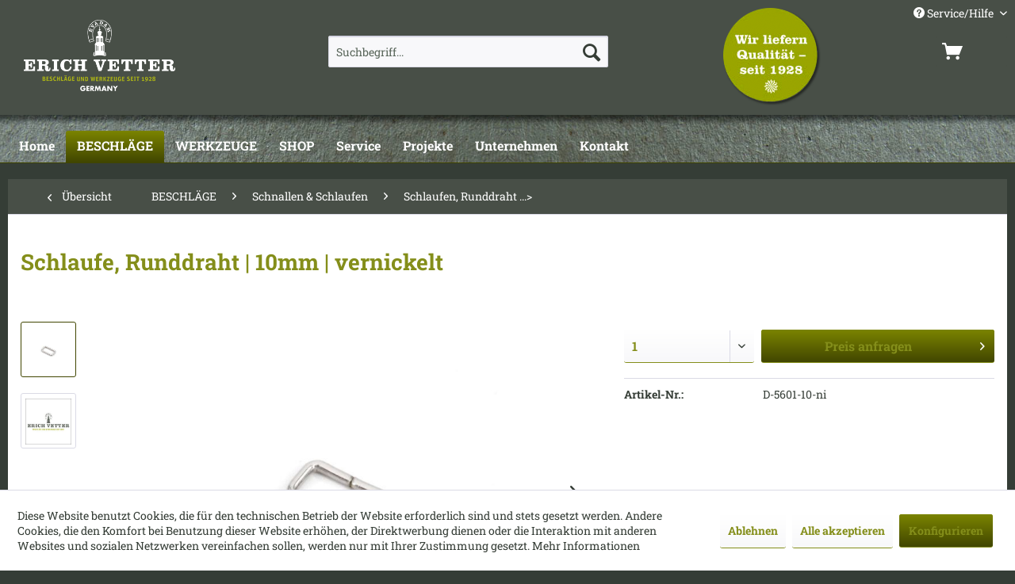

--- FILE ---
content_type: text/html; charset=UTF-8
request_url: https://erich-vetter.de/beschlaege/schnallen-schlaufen/schlaufen-runddraht/251/schlaufe-runddraht-10mm-vernickelt
body_size: 17291
content:
<!DOCTYPE html> <html class="no-js" lang="de" itemscope="itemscope" itemtype="https://schema.org/WebPage"> <head> <meta charset="utf-8"> <meta name="author" content="" /> <meta name="robots" content="index,follow" /> <meta name="revisit-after" content="15 days" /> <meta name="keywords" content=" Schlaufe, Pferdesportartikeln, 16, mm Drahtstärke:, 60, 10, Weite:, etc. lichte, Hundesport-, Runddraht, Lederwaren, Produktion, Qualität, galvanisiert höchste, vernickelt hochwertig, D-5601-10-ni Stahl, mm " /> <meta name="description" content="Schlaufe, Runddraht | D-5601-10-ni Stahl, vernickelt hochwertig galvanisiert höchste Qualität zur Produktion von Lederwaren, Hundesport-, Pferdesport…" /> <meta property="og:type" content="product" /> <meta property="og:site_name" content="Erich Vetter GbR" /> <meta property="og:url" content="https://erich-vetter.de/beschlaege/schnallen-schlaufen/schlaufen-runddraht/251/schlaufe-runddraht-10mm-vernickelt" /> <meta property="og:title" content="Schlaufe, Runddraht | 10mm | vernickelt" /> <meta property="og:description" content="Schlaufe, Runddraht | D-5601-10-ni Stahl, vernickelt hochwertig galvanisiert höchste Qualität zur Produktion von Lederwaren, Hundesport-,…" /> <meta property="og:image" content="https://erich-vetter.de/media/image/e4/10/e3/5601-10-ni-TV-600-Schlaufe-Schnalle-se-Schliesse-Gurt-G-rtel-Band-Durchlass-10mm-silber-nickel-chrom-Hersteller-shop-kaufen.jpg" /> <meta property="product:brand" content="Erich Vetter GbR" /> <meta property="product:price" content="0" /> <meta property="product:product_link" content="https://erich-vetter.de/beschlaege/schnallen-schlaufen/schlaufen-runddraht/251/schlaufe-runddraht-10mm-vernickelt" /> <meta name="twitter:card" content="product" /> <meta name="twitter:site" content="Erich Vetter GbR" /> <meta name="twitter:title" content="Schlaufe, Runddraht | 10mm | vernickelt" /> <meta name="twitter:description" content="Schlaufe, Runddraht | D-5601-10-ni Stahl, vernickelt hochwertig galvanisiert höchste Qualität zur Produktion von Lederwaren, Hundesport-,…" /> <meta name="twitter:image" content="https://erich-vetter.de/media/image/e4/10/e3/5601-10-ni-TV-600-Schlaufe-Schnalle-se-Schliesse-Gurt-G-rtel-Band-Durchlass-10mm-silber-nickel-chrom-Hersteller-shop-kaufen.jpg" /> <meta itemprop="copyrightHolder" content="Erich Vetter GbR" /> <meta itemprop="copyrightYear" content="2014" /> <meta itemprop="isFamilyFriendly" content="True" /> <meta itemprop="image" content="https://erich-vetter.de/media/image/37/42/7f/Logo-Erich-Vetter-Germany-360px.png" /> <meta name="viewport" content="width=device-width, initial-scale=1.0"> <meta name="mobile-web-app-capable" content="yes"> <meta name="apple-mobile-web-app-title" content="Erich Vetter GbR"> <meta name="apple-mobile-web-app-capable" content="yes"> <meta name="apple-mobile-web-app-status-bar-style" content="default"> <link rel="apple-touch-icon-precomposed" href="/themes/Frontend/Responsive/frontend/_public/src/img/apple-touch-icon-precomposed.png"> <link rel="shortcut icon" href="https://erich-vetter.de/media/unknown/d9/0c/f4/favicon.ico"> <meta name="msapplication-navbutton-color" content="#414601" /> <meta name="application-name" content="Erich Vetter GbR" /> <meta name="msapplication-starturl" content="https://erich-vetter.de/" /> <meta name="msapplication-window" content="width=1024;height=768" /> <meta name="msapplication-TileImage" content="/themes/Frontend/Responsive/frontend/_public/src/img/win-tile-image.png"> <meta name="msapplication-TileColor" content="#414601"> <meta name="theme-color" content="#414601" /> <link rel="canonical" href="https://erich-vetter.de/beschlaege/schnallen-schlaufen/schlaufen-runddraht/251/schlaufe-runddraht-10mm-vernickelt" /> <title itemprop="name">Schlaufe, Runddraht | 10mm | vernickelt | Schlaufen, Runddraht ...> | Schnallen & Schlaufen | BESCHLÄGE | Erich Vetter GbR</title> <link href="/web/cache/1706779696_372d040104ec577fc1c6e23c1680e425.css" media="all" rel="stylesheet" type="text/css" /> <link type="text/css" media="all" rel="stylesheet" href="https://erich-vetter.de/themes/Frontend/ErichVetterVa/erichvetter_Version_A.css"/> <link href="https://erich-vetter.de/fonts/roboto-slab.css" rel="stylesheet"> <link href="https://erich-vetter.de/fonts/roboto-slab.css" rel="stylesheet"> </head> <body class="is--ctl-detail is--act-index" > <div class="page-wrap"> <noscript class="noscript-main"> <div class="alert is--warning"> <div class="alert--icon"> <i class="icon--element icon--warning"></i> </div> <div class="alert--content"> Um Erich&#x20;Vetter&#x20;GbR in vollem Umfang nutzen zu k&ouml;nnen, empfehlen wir Ihnen Javascript in Ihrem Browser zu aktiveren. </div> </div> </noscript> <header class="header-main"> <div class="top-bar"> <div class="container block-group"> <nav class="top-bar--navigation block" role="menubar">   <div class="navigation--entry entry--service has--drop-down" role="menuitem" aria-haspopup="true" data-drop-down-menu="true"> <i class="icon--service"></i> Service/Hilfe <ul class="service--list is--rounded" role="menu"> <li class="service--entry" role="menuitem"> <a class="service--link" href="javascript:openCookieConsentManager()" title="Cookie-Einstellungen" > Cookie-Einstellungen </a> </li> <li class="service--entry" role="menuitem"> <a class="service--link" href="/unternehmen/" title="Unternehmen" > Unternehmen </a> </li> <li class="service--entry" role="menuitem"> <a class="service--link" href="/kontakt/" title="Kontakt" target="_self"> Kontakt </a> </li> <li class="service--entry" role="menuitem"> <a class="service--link" href="https://erich-vetter.de/datenschutz" title="Datenschutz" > Datenschutz </a> </li> <li class="service--entry" role="menuitem"> <a class="service--link" href="https://erich-vetter.de/impressum" title="Impressum" > Impressum </a> </li> </ul> </div> </nav> </div> </div> <div class="container header--navigation"> <div class="logo-main block-group" role="banner"> <div class="logo--shop block"> <a class="logo--link" href="https://erich-vetter.de/" title="Erich Vetter GbR - zur Startseite wechseln"> <picture> <source srcset="https://erich-vetter.de/media/image/37/42/7f/Logo-Erich-Vetter-Germany-360px.png" media="(min-width: 78.75em)"> <source srcset="https://erich-vetter.de/media/image/37/42/7f/Logo-Erich-Vetter-Germany-360px.png" media="(min-width: 64em)"> <source srcset="https://erich-vetter.de/media/image/37/42/7f/Logo-Erich-Vetter-Germany-360px.png" media="(min-width: 48em)"> <img srcset="https://erich-vetter.de/media/image/37/42/7f/Logo-Erich-Vetter-Germany-360px.png" alt="Erich Vetter GbR - zur Startseite wechseln" /> </picture> </a> </div> <div class="LabelQualitaet"><img src="/media/image/9b/78/54/Label-Qualitaet-seit-1928.png" /> </div> </div> <nav class="shop--navigation block-group"> <ul class="navigation--list block-group" role="menubar"> <li class="navigation--entry entry--menu-left" role="menuitem"> <a class="entry--link entry--trigger btn is--icon-left" href="#offcanvas--left" data-offcanvas="true" data-offCanvasSelector=".sidebar-main" aria-label="Menü"> <i class="icon--menu"></i> Menü </a> </li> <li class="navigation--entry entry--search" role="menuitem" data-search="true" aria-haspopup="true" data-minLength="3"> <a class="btn entry--link entry--trigger" href="#show-hide--search" title="Suche anzeigen / schließen" aria-label="Suche anzeigen / schließen"> <i class="icon--search"></i> <span class="search--display">Suchen</span> </a> <form action="/search" method="get" class="main-search--form"> <input type="search" name="sSearch" aria-label="Suchbegriff..." class="main-search--field" autocomplete="off" autocapitalize="off" placeholder="Suchbegriff..." maxlength="30" /> <button type="submit" class="main-search--button" aria-label="Suchen"> <i class="icon--search"></i> <span class="main-search--text">Suchen</span> </button> <div class="form--ajax-loader">&nbsp;</div> </form> <div class="main-search--results"></div> </li>  <li class="navigation--entry entry--notepad" role="menuitem"> <a href="https://erich-vetter.de/note" title="Merkzettel" aria-label="Merkzettel" class="btn"> <i class="icon--heart"></i> </a> </li> <li class="navigation--entry entry--account with-slt" role="menuitem" data-offcanvas="true" data-offCanvasSelector=".account--dropdown-navigation"> <a href="https://erich-vetter.de/account" title="Mein Konto" aria-label="Mein Konto" class="btn is--icon-left entry--link account--link"> <i class="icon--account"></i> <span class="account--display"> Mein Konto </span> </a> <div class="account--dropdown-navigation"> <div class="navigation--smartphone"> <div class="entry--close-off-canvas"> <a href="#close-account-menu" class="account--close-off-canvas" title="Menü schließen" aria-label="Menü schließen"> Menü schließen <i class="icon--arrow-right"></i> </a> </div> </div> <div class="account--menu is--rounded is--personalized"> <span class="navigation--headline"> Mein Konto </span> <div class="account--menu-container"> <ul class="sidebar--navigation navigation--list is--level0 show--active-items"> <li class="navigation--entry"> <span class="navigation--signin"> <a href="https://erich-vetter.de/account#hide-registration" class="blocked--link btn is--primary navigation--signin-btn" data-collapseTarget="#registration" data-action="close"> Anmelden </a> <span class="navigation--register"> oder <a href="https://erich-vetter.de/account#show-registration" class="blocked--link" data-collapseTarget="#registration" data-action="open"> registrieren </a> </span> </span> </li> <li class="navigation--entry"> <a href="https://erich-vetter.de/account" title="Übersicht" class="navigation--link"> Übersicht </a> </li> <li class="navigation--entry"> <a href="https://erich-vetter.de/account/profile" title="Persönliche Daten" class="navigation--link" rel="nofollow"> Persönliche Daten </a> </li> <li class="navigation--entry"> <a href="https://erich-vetter.de/address/index/sidebar/" title="Adressen" class="navigation--link" rel="nofollow"> Adressen </a> </li> <li class="navigation--entry"> <a href="https://erich-vetter.de/account/payment" title="Zahlungsarten" class="navigation--link" rel="nofollow"> Zahlungsarten </a> </li> <li class="navigation--entry"> <a href="https://erich-vetter.de/account/orders" title="Bestellungen" class="navigation--link" rel="nofollow"> Bestellungen </a> </li> <li class="navigation--entry"> <a href="https://erich-vetter.de/account/downloads" title="Sofortdownloads" class="navigation--link" rel="nofollow"> Sofortdownloads </a> </li> <li class="navigation--entry"> <a href="https://erich-vetter.de/note" title="Merkzettel" class="navigation--link" rel="nofollow"> Merkzettel </a> </li> </ul> </div> </div> </div> </li> <li class="navigation--entry entry--cart" role="menuitem"> <a class="btn is--icon-left cart--link" href="https://erich-vetter.de/checkout/cart" title="Warenkorb"> <span class="cart--display"> Warenkorb </span> <span class="badge is--primary is--minimal cart--quantity is--hidden">0</span> <i class="icon--basket"></i> </a> <div class="ajax-loader">&nbsp;</div> </li>  </ul> </nav> <div class="container--ajax-cart" data-collapse-cart="true" data-displayMode="offcanvas"></div> </div> </header> <nav class="navigation-main"> <div class="container" data-menu-scroller="true" data-listSelector=".navigation--list.container" data-viewPortSelector=".navigation--list-wrapper"> <div class="navigation--list-wrapper"> <ul class="navigation--list container" role="menubar" itemscope="itemscope" itemtype="https://schema.org/SiteNavigationElement"> <li class="navigation--entry is--home" role="menuitem"><a class="navigation--link is--first" href="https://erich-vetter.de/" title="Home" aria-label="Home" itemprop="url"><span itemprop="name">Home</span></a></li><li class="navigation--entry is--active" role="menuitem"><a class="navigation--link is--active" href="https://erich-vetter.de/beschlaege/" title="BESCHLÄGE" aria-label="BESCHLÄGE" itemprop="url"><span itemprop="name">BESCHLÄGE</span></a></li><li class="navigation--entry" role="menuitem"><a class="navigation--link" href="https://erich-vetter.de/werkzeuge/" title="WERKZEUGE" aria-label="WERKZEUGE" itemprop="url"><span itemprop="name">WERKZEUGE</span></a></li><li class="navigation--entry" role="menuitem"><a class="navigation--link" href="https://erich-vetter.de/shop/" title="SHOP" aria-label="SHOP" itemprop="url"><span itemprop="name">SHOP</span></a></li><li class="navigation--entry" role="menuitem"><a class="navigation--link" href="https://erich-vetter.de/service/" title="Service" aria-label="Service" itemprop="url"><span itemprop="name">Service</span></a></li><li class="navigation--entry" role="menuitem"><a class="navigation--link" href="https://erich-vetter.de/projekte/" title="Projekte" aria-label="Projekte" itemprop="url"><span itemprop="name">Projekte</span></a></li><li class="navigation--entry" role="menuitem"><a class="navigation--link" href="https://erich-vetter.de/unternehmen/" title="Unternehmen" aria-label="Unternehmen" itemprop="url"><span itemprop="name">Unternehmen</span></a></li><li class="navigation--entry" role="menuitem"><a class="navigation--link" href="https://erich-vetter.de/kontakt/" title="Kontakt" aria-label="Kontakt" itemprop="url"><span itemprop="name">Kontakt</span></a></li> </ul> </div> <div class="advanced-menu" data-advanced-menu="true" data-hoverDelay="250"> <div class="menu--container"> <div class="button-container"> <a href="https://erich-vetter.de/beschlaege/" class="button--category" aria-label="Zur Kategorie BESCHLÄGE" title="Zur Kategorie BESCHLÄGE"> <i class="icon--arrow-right"></i> Zur Kategorie BESCHLÄGE </a> <span class="button--close"> <i class="icon--cross"></i> </span> </div> <div class="content--wrapper has--content"> <ul class="menu--list menu--level-0 columns--4" style="width: 100%;"> <li class="menu--list-item item--level-0" style="width: 100%"> <a href="https://erich-vetter.de/beschlaege/schloesser-verschluesse/" class="menu--list-item-link" aria-label="Schlösser &amp; Verschlüsse" title="Schlösser &amp; Verschlüsse">Schlösser & Verschlüsse</a> <ul class="menu--list menu--level-1 columns--4"> <li class="menu--list-item item--level-1"> <a href="https://erich-vetter.de/beschlaege/schloesser-verschluesse/steckschloesser.../" class="menu--list-item-link" aria-label="Steckschlösser ...&gt;" title="Steckschlösser ...&gt;">Steckschlösser ...></a> </li> <li class="menu--list-item item--level-1"> <a href="https://erich-vetter.de/beschlaege/schloesser-verschluesse/steckschloesser-massiv.../" class="menu--list-item-link" aria-label="Steckschlösser, massiv ...&gt;" title="Steckschlösser, massiv ...&gt;">Steckschlösser, massiv ...></a> </li> <li class="menu--list-item item--level-1"> <a href="https://erich-vetter.de/beschlaege/schloesser-verschluesse/reflektorschloesser.../" class="menu--list-item-link" aria-label="Reflektorschlösser ...&gt;" title="Reflektorschlösser ...&gt;">Reflektorschlösser ...></a> </li> <li class="menu--list-item item--level-1"> <a href="https://erich-vetter.de/beschlaege/schloesser-verschluesse/mappenschloesser.../" class="menu--list-item-link" aria-label="Mappenschlösser ...&gt;" title="Mappenschlösser ...&gt;">Mappenschlösser ...></a> </li> <li class="menu--list-item item--level-1"> <a href="https://erich-vetter.de/beschlaege/schloesser-verschluesse/mappenschloesser-massiv.../" class="menu--list-item-link" aria-label="Mappenschlösser, massiv ...&gt;" title="Mappenschlösser, massiv ...&gt;">Mappenschlösser, massiv ...></a> </li> <li class="menu--list-item item--level-1"> <a href="https://erich-vetter.de/beschlaege/schloesser-verschluesse/leiterschloesser.../" class="menu--list-item-link" aria-label="Leiterschlösser ...&gt;" title="Leiterschlösser ...&gt;">Leiterschlösser ...></a> </li> <li class="menu--list-item item--level-1"> <a href="https://erich-vetter.de/beschlaege/schloesser-verschluesse/magnetschloesser.../" class="menu--list-item-link" aria-label="Magnetschlösser ...&gt;" title="Magnetschlösser ...&gt;">Magnetschlösser ...></a> </li> <li class="menu--list-item item--level-1"> <a href="https://erich-vetter.de/beschlaege/schloesser-verschluesse/kofferschloesser.../" class="menu--list-item-link" aria-label="Kofferschlösser ...&gt;" title="Kofferschlösser ...&gt;">Kofferschlösser ...></a> </li> <li class="menu--list-item item--level-1"> <a href="https://erich-vetter.de/beschlaege/schloesser-verschluesse/boersenschloesser.../" class="menu--list-item-link" aria-label="Börsenschlösser ...&gt;" title="Börsenschlösser ...&gt;">Börsenschlösser ...></a> </li> <li class="menu--list-item item--level-1"> <a href="https://erich-vetter.de/beschlaege/schloesser-verschluesse/zahlenschloesser.../" class="menu--list-item-link" aria-label="Zahlenschlösser ...&gt;" title="Zahlenschlösser ...&gt;">Zahlenschlösser ...></a> </li> <li class="menu--list-item item--level-1"> <a href="https://erich-vetter.de/beschlaege/schloesser-verschluesse/zugschloesser.../" class="menu--list-item-link" aria-label="Zugschlösser ...&gt;" title="Zugschlösser ...&gt;">Zugschlösser ...></a> </li> <li class="menu--list-item item--level-1"> <a href="https://erich-vetter.de/beschlaege/schloesser-verschluesse/drehverschluesse.../" class="menu--list-item-link" aria-label="Drehverschlüsse ...&gt;" title="Drehverschlüsse ...&gt;">Drehverschlüsse ...></a> </li> <li class="menu--list-item item--level-1"> <a href="https://erich-vetter.de/beschlaege/schloesser-verschluesse/klassik-beschlaege.../" class="menu--list-item-link" aria-label="KLASSIK-Beschläge ...&gt;" title="KLASSIK-Beschläge ...&gt;">KLASSIK-Beschläge ...></a> </li> </ul> </li> <li class="menu--list-item item--level-0" style="width: 100%"> <a href="https://erich-vetter.de/beschlaege/griffe-halter/" class="menu--list-item-link" aria-label="Griffe &amp; Halter" title="Griffe &amp; Halter">Griffe & Halter</a> <ul class="menu--list menu--level-1 columns--4"> <li class="menu--list-item item--level-1"> <a href="https://erich-vetter.de/beschlaege/griffe-halter/griffe-echt-leder.../" class="menu--list-item-link" aria-label="Griffe, ECHT LEDER ...&gt;" title="Griffe, ECHT LEDER ...&gt;">Griffe, ECHT LEDER ...></a> </li> <li class="menu--list-item item--level-1"> <a href="https://erich-vetter.de/beschlaege/griffe-halter/taschenhenkel-echt-leder.../" class="menu--list-item-link" aria-label="Taschenhenkel ECHT LEDER ...&gt;" title="Taschenhenkel ECHT LEDER ...&gt;">Taschenhenkel ECHT LEDER ...></a> </li> <li class="menu--list-item item--level-1"> <a href="https://erich-vetter.de/beschlaege/griffe-halter/griffe-kunststoff.../" class="menu--list-item-link" aria-label="Griffe, KUNSTSTOFF ...&gt;" title="Griffe, KUNSTSTOFF ...&gt;">Griffe, KUNSTSTOFF ...></a> </li> <li class="menu--list-item item--level-1"> <a href="https://erich-vetter.de/beschlaege/griffe-halter/griffhalter.../" class="menu--list-item-link" aria-label="Griffhalter ...&gt;" title="Griffhalter ...&gt;">Griffhalter ...></a> </li> <li class="menu--list-item item--level-1"> <a href="https://erich-vetter.de/beschlaege/griffe-halter/griffringe.../" class="menu--list-item-link" aria-label="Griffringe ...&gt;" title="Griffringe ...&gt;">Griffringe ...></a> </li> </ul> </li> <li class="menu--list-item item--level-0" style="width: 100%"> <a href="https://erich-vetter.de/beschlaege/kofferbeschlaege/" class="menu--list-item-link" aria-label="Kofferbeschläge" title="Kofferbeschläge">Kofferbeschläge</a> <ul class="menu--list menu--level-1 columns--4"> <li class="menu--list-item item--level-1"> <a href="https://erich-vetter.de/beschlaege/kofferbeschlaege/koffer-ecken.../" class="menu--list-item-link" aria-label="Koffer-Ecken ...&gt;" title="Koffer-Ecken ...&gt;">Koffer-Ecken ...></a> </li> <li class="menu--list-item item--level-1"> <a href="https://erich-vetter.de/beschlaege/kofferbeschlaege/koffer-winkel.../" class="menu--list-item-link" aria-label="Koffer-Winkel ...&gt;" title="Koffer-Winkel ...&gt;">Koffer-Winkel ...></a> </li> <li class="menu--list-item item--level-1"> <a href="https://erich-vetter.de/beschlaege/kofferbeschlaege/koffer-scharniere.../" class="menu--list-item-link" aria-label="Koffer-Scharniere ...&gt;" title="Koffer-Scharniere ...&gt;">Koffer-Scharniere ...></a> </li> <li class="menu--list-item item--level-1"> <a href="https://erich-vetter.de/beschlaege/kofferbeschlaege/deckelhalter.../" class="menu--list-item-link" aria-label="Deckelhalter ...&gt;" title="Deckelhalter ...&gt;">Deckelhalter ...></a> </li> <li class="menu--list-item item--level-1"> <a href="https://erich-vetter.de/beschlaege/kofferbeschlaege/bodengleiter.../" class="menu--list-item-link" aria-label="Bodengleiter ...&gt;" title="Bodengleiter ...&gt;">Bodengleiter ...></a> </li> <li class="menu--list-item item--level-1"> <a href="https://erich-vetter.de/beschlaege/kofferbeschlaege/mappenschienen.../" class="menu--list-item-link" aria-label="Mappenschienen ...&gt;" title="Mappenschienen ...&gt;">Mappenschienen ...></a> </li> </ul> </li> <li class="menu--list-item item--level-0" style="width: 100%"> <a href="https://erich-vetter.de/beschlaege/guertelschnallen/" class="menu--list-item-link" aria-label="Gürtelschnallen" title="Gürtelschnallen">Gürtelschnallen</a> <ul class="menu--list menu--level-1 columns--4"> <li class="menu--list-item item--level-1"> <a href="https://erich-vetter.de/beschlaege/guertelschnallen/design-guertelschnallen.../" class="menu--list-item-link" aria-label="DESIGN-Gürtelschnallen ...&gt;" title="DESIGN-Gürtelschnallen ...&gt;">DESIGN-Gürtelschnallen ...></a> </li> <li class="menu--list-item item--level-1"> <a href="https://erich-vetter.de/beschlaege/guertelschnallen/doppel-guertelschnallen.../" class="menu--list-item-link" aria-label="Doppel-Gürtelschnallen ...&gt;" title="Doppel-Gürtelschnallen ...&gt;">Doppel-Gürtelschnallen ...></a> </li> <li class="menu--list-item item--level-1"> <a href="https://erich-vetter.de/beschlaege/guertelschnallen/klemm-guertelschnallen.../" class="menu--list-item-link" aria-label="Klemm-Gürtelschnallen ...&gt;" title="Klemm-Gürtelschnallen ...&gt;">Klemm-Gürtelschnallen ...></a> </li> <li class="menu--list-item item--level-1"> <a href="https://erich-vetter.de/beschlaege/guertelschnallen/guertelschnallen-messing.../" class="menu--list-item-link" aria-label="Gürtelschnallen, MESSING ...&gt;" title="Gürtelschnallen, MESSING ...&gt;">Gürtelschnallen, MESSING ...></a> </li> <li class="menu--list-item item--level-1"> <a href="https://erich-vetter.de/beschlaege/guertelschnallen/guertel-schlaufen.../" class="menu--list-item-link" aria-label="Gürtel-Schlaufen ...&gt;" title="Gürtel-Schlaufen ...&gt;">Gürtel-Schlaufen ...></a> </li> <li class="menu--list-item item--level-1"> <a href="https://erich-vetter.de/beschlaege/guertelschnallen/guertel-schrauben.../" class="menu--list-item-link" aria-label="Gürtel-Schrauben ...&gt;" title="Gürtel-Schrauben ...&gt;">Gürtel-Schrauben ...></a> </li> </ul> </li> <li class="menu--list-item item--level-0" style="width: 100%"> <a href="https://erich-vetter.de/beschlaege/schnallen-schlaufen/" class="menu--list-item-link" aria-label="Schnallen &amp; Schlaufen" title="Schnallen &amp; Schlaufen">Schnallen & Schlaufen</a> <ul class="menu--list menu--level-1 columns--4"> <li class="menu--list-item item--level-1"> <a href="https://erich-vetter.de/beschlaege/schnallen-schlaufen/dornschnallen.../" class="menu--list-item-link" aria-label="Dornschnallen ...&gt;" title="Dornschnallen ...&gt;">Dornschnallen ...></a> </li> <li class="menu--list-item item--level-1"> <a href="https://erich-vetter.de/beschlaege/schnallen-schlaufen/schiebeschnallen.../" class="menu--list-item-link" aria-label="Schiebeschnallen ...&gt;" title="Schiebeschnallen ...&gt;">Schiebeschnallen ...></a> </li> <li class="menu--list-item item--level-1"> <a href="https://erich-vetter.de/beschlaege/schnallen-schlaufen/schiebeschnallen-mit-steg.../" class="menu--list-item-link" aria-label="Schiebeschnallen mit Steg ...&gt;" title="Schiebeschnallen mit Steg ...&gt;">Schiebeschnallen mit Steg ...></a> </li> <li class="menu--list-item item--level-1"> <a href="https://erich-vetter.de/beschlaege/schnallen-schlaufen/rollschnallen.../" class="menu--list-item-link" aria-label="Rollschnallen ...&gt;" title="Rollschnallen ...&gt;">Rollschnallen ...></a> </li> <li class="menu--list-item item--level-1"> <a href="https://erich-vetter.de/beschlaege/schnallen-schlaufen/rollschnallen-geschweisst.../" class="menu--list-item-link" aria-label="Rollschnallen, geschweißt ...&gt;" title="Rollschnallen, geschweißt ...&gt;">Rollschnallen, geschweißt ...></a> </li> <li class="menu--list-item item--level-1"> <a href="https://erich-vetter.de/beschlaege/schnallen-schlaufen/rollschnallen-mit-nietblech.../" class="menu--list-item-link" aria-label="Rollschnallen mit Nietblech ...&gt;" title="Rollschnallen mit Nietblech ...&gt;">Rollschnallen mit Nietblech ...></a> </li> <li class="menu--list-item item--level-1"> <a href="https://erich-vetter.de/beschlaege/schnallen-schlaufen/doppel-rollschnallen.../" class="menu--list-item-link" aria-label="Doppel-Rollschnallen ...&gt;" title="Doppel-Rollschnallen ...&gt;">Doppel-Rollschnallen ...></a> </li> <li class="menu--list-item item--level-1"> <a href="https://erich-vetter.de/beschlaege/schnallen-schlaufen/klemmschnallen.../" class="menu--list-item-link" aria-label="Klemmschnallen ...&gt;" title="Klemmschnallen ...&gt;">Klemmschnallen ...></a> </li> <li class="menu--list-item item--level-1"> <a href="https://erich-vetter.de/beschlaege/schnallen-schlaufen/schlaufen-flachdraht.../" class="menu--list-item-link" aria-label="Schlaufen, Flachdraht ...&gt;" title="Schlaufen, Flachdraht ...&gt;">Schlaufen, Flachdraht ...></a> </li> <li class="menu--list-item item--level-1"> <a href="https://erich-vetter.de/beschlaege/schnallen-schlaufen/schlaufen-runddraht.../" class="menu--list-item-link" aria-label="Schlaufen, Runddraht ...&gt;" title="Schlaufen, Runddraht ...&gt;">Schlaufen, Runddraht ...></a> </li> <li class="menu--list-item item--level-1"> <a href="https://erich-vetter.de/beschlaege/schnallen-schlaufen/rollschnallen-messing.../" class="menu--list-item-link" aria-label="Rollschnallen, MESSING ...&gt;" title="Rollschnallen, MESSING ...&gt;">Rollschnallen, MESSING ...></a> </li> <li class="menu--list-item item--level-1"> <a href="https://erich-vetter.de/beschlaege/schnallen-schlaufen/geschirrschnallen-messing.../" class="menu--list-item-link" aria-label="Geschirrschnallen, MESSING ...&gt;" title="Geschirrschnallen, MESSING ...&gt;">Geschirrschnallen, MESSING ...></a> </li> <li class="menu--list-item item--level-1"> <a href="https://erich-vetter.de/beschlaege/schnallen-schlaufen/schiebeschnallen-messing.../" class="menu--list-item-link" aria-label="Schiebeschnallen, MESSING ...&gt;" title="Schiebeschnallen, MESSING ...&gt;">Schiebeschnallen, MESSING ...></a> </li> <li class="menu--list-item item--level-1"> <a href="https://erich-vetter.de/beschlaege/schnallen-schlaufen/schlaufen-messing.../" class="menu--list-item-link" aria-label="Schlaufen, MESSING ...&gt;" title="Schlaufen, MESSING ...&gt;">Schlaufen, MESSING ...></a> </li> </ul> </li> <li class="menu--list-item item--level-0" style="width: 100%"> <a href="https://erich-vetter.de/beschlaege/karabinerhaken/" class="menu--list-item-link" aria-label="Karabinerhaken" title="Karabinerhaken">Karabinerhaken</a> <ul class="menu--list menu--level-1 columns--4"> <li class="menu--list-item item--level-1"> <a href="https://erich-vetter.de/beschlaege/karabinerhaken/taschen-karabinerhaken.../" class="menu--list-item-link" aria-label="Taschen-Karabinerhaken ...&gt;" title="Taschen-Karabinerhaken ...&gt;">Taschen-Karabinerhaken ...></a> </li> <li class="menu--list-item item--level-1"> <a href="https://erich-vetter.de/beschlaege/karabinerhaken/design-karabinerhaken.../" class="menu--list-item-link" aria-label="DESIGN-Karabinerhaken ...&gt;" title="DESIGN-Karabinerhaken ...&gt;">DESIGN-Karabinerhaken ...></a> </li> <li class="menu--list-item item--level-1"> <a href="https://erich-vetter.de/beschlaege/karabinerhaken/karabiner-ringe.../" class="menu--list-item-link" aria-label="Karabiner-Ringe ...&gt;" title="Karabiner-Ringe ...&gt;">Karabiner-Ringe ...></a> </li> <li class="menu--list-item item--level-1"> <a href="https://erich-vetter.de/beschlaege/karabinerhaken/bolzenkarabinerhaken.../" class="menu--list-item-link" aria-label="Bolzenkarabinerhaken ...&gt;" title="Bolzenkarabinerhaken ...&gt;">Bolzenkarabinerhaken ...></a> </li> <li class="menu--list-item item--level-1"> <a href="https://erich-vetter.de/beschlaege/karabinerhaken/karabinerhaken-stahl.../" class="menu--list-item-link" aria-label="Karabinerhaken, STAHL ...&gt;" title="Karabinerhaken, STAHL ...&gt;">Karabinerhaken, STAHL ...></a> </li> <li class="menu--list-item item--level-1"> <a href="https://erich-vetter.de/beschlaege/karabinerhaken/karabinerhaken-messing.../" class="menu--list-item-link" aria-label="Karabinerhaken, MESSING ...&gt;" title="Karabinerhaken, MESSING ...&gt;">Karabinerhaken, MESSING ...></a> </li> <li class="menu--list-item item--level-1"> <a href="https://erich-vetter.de/beschlaege/karabinerhaken/zangenkarabinerhaken.../" class="menu--list-item-link" aria-label="Zangenkarabinerhaken ...&gt;" title="Zangenkarabinerhaken ...&gt;">Zangenkarabinerhaken ...></a> </li> </ul> </li> <li class="menu--list-item item--level-0" style="width: 100%"> <a href="https://erich-vetter.de/beschlaege/befestigen-verbinden/" class="menu--list-item-link" aria-label="Befestigen &amp; Verbinden" title="Befestigen &amp; Verbinden">Befestigen & Verbinden</a> <ul class="menu--list menu--level-1 columns--4"> <li class="menu--list-item item--level-1"> <a href="https://erich-vetter.de/beschlaege/befestigen-verbinden/doppel-hohlnieten.../" class="menu--list-item-link" aria-label="Doppel-Hohlnieten ...&gt;" title="Doppel-Hohlnieten ...&gt;">Doppel-Hohlnieten ...></a> </li> <li class="menu--list-item item--level-1"> <a href="https://erich-vetter.de/beschlaege/befestigen-verbinden/hohlnieten.../" class="menu--list-item-link" aria-label="Hohlnieten ...&gt;" title="Hohlnieten ...&gt;">Hohlnieten ...></a> </li> <li class="menu--list-item item--level-1"> <a href="https://erich-vetter.de/beschlaege/befestigen-verbinden/zweispitznietespaltniete.../" class="menu--list-item-link" aria-label="Zweispitzniete/Spaltniete ...&gt;" title="Zweispitzniete/Spaltniete ...&gt;">Zweispitzniete/Spaltniete ...></a> </li> <li class="menu--list-item item--level-1"> <a href="https://erich-vetter.de/beschlaege/befestigen-verbinden/druckknopf-s-feder.../" class="menu--list-item-link" aria-label="Druckknopf S-Feder ...&gt;" title="Druckknopf S-Feder ...&gt;">Druckknopf S-Feder ...></a> </li> <li class="menu--list-item item--level-1"> <a href="https://erich-vetter.de/beschlaege/befestigen-verbinden/druckknopf-ringfeder.../" class="menu--list-item-link" aria-label="Druckknopf Ringfeder ...&gt;" title="Druckknopf Ringfeder ...&gt;">Druckknopf Ringfeder ...></a> </li> <li class="menu--list-item item--level-1"> <a href="https://erich-vetter.de/beschlaege/befestigen-verbinden/oesen-scheiben.../" class="menu--list-item-link" aria-label="Ösen &amp; Scheiben ...&gt;" title="Ösen &amp; Scheiben ...&gt;">Ösen & Scheiben ...></a> </li> <li class="menu--list-item item--level-1"> <a href="https://erich-vetter.de/beschlaege/befestigen-verbinden/schraubknoepfe.../" class="menu--list-item-link" aria-label="Schraubknöpfe ...&gt;" title="Schraubknöpfe ...&gt;">Schraubknöpfe ...></a> </li> <li class="menu--list-item item--level-1"> <a href="https://erich-vetter.de/beschlaege/befestigen-verbinden/schraubnieten.../" class="menu--list-item-link" aria-label="Schraubnieten ...&gt;" title="Schraubnieten ...&gt;">Schraubnieten ...></a> </li> <li class="menu--list-item item--level-1"> <a href="https://erich-vetter.de/beschlaege/befestigen-verbinden/drehverschluesse.../" class="menu--list-item-link" aria-label="Drehverschlüsse ...&gt;" title="Drehverschlüsse ...&gt;">Drehverschlüsse ...></a> </li> <li class="menu--list-item item--level-1"> <a href="https://erich-vetter.de/beschlaege/befestigen-verbinden/riemennieten.../" class="menu--list-item-link" aria-label="Riemennieten ...&gt;" title="Riemennieten ...&gt;">Riemennieten ...></a> </li> </ul> </li> <li class="menu--list-item item--level-0" style="width: 100%"> <a href="https://erich-vetter.de/beschlaege/reissverschluesse/" class="menu--list-item-link" aria-label="Reißverschlüsse" title="Reißverschlüsse">Reißverschlüsse</a> <ul class="menu--list menu--level-1 columns--4"> <li class="menu--list-item item--level-1"> <a href="https://erich-vetter.de/beschlaege/reissverschluesse/metall-reissverschluesse.../" class="menu--list-item-link" aria-label="Metall-Reißverschlüsse ...&gt;" title="Metall-Reißverschlüsse ...&gt;">Metall-Reißverschlüsse ...></a> </li> </ul> </li> <li class="menu--list-item item--level-0" style="width: 100%"> <a href="https://erich-vetter.de/beschlaege/ringe-d-ringe/" class="menu--list-item-link" aria-label="Ringe &amp; D-Ringe" title="Ringe &amp; D-Ringe">Ringe & D-Ringe</a> <ul class="menu--list menu--level-1 columns--4"> <li class="menu--list-item item--level-1"> <a href="https://erich-vetter.de/beschlaege/ringe-d-ringe/ringe.../" class="menu--list-item-link" aria-label="Ringe ...&gt;" title="Ringe ...&gt;">Ringe ...></a> </li> <li class="menu--list-item item--level-1"> <a href="https://erich-vetter.de/beschlaege/ringe-d-ringe/d-ringe.../" class="menu--list-item-link" aria-label="D-Ringe ...&gt;" title="D-Ringe ...&gt;">D-Ringe ...></a> </li> <li class="menu--list-item item--level-1"> <a href="https://erich-vetter.de/beschlaege/ringe-d-ringe/schluesselringe.../" class="menu--list-item-link" aria-label="Schlüsselringe ...&gt;" title="Schlüsselringe ...&gt;">Schlüsselringe ...></a> </li> </ul> </li> <li class="menu--list-item item--level-0" style="width: 100%"> <a href="https://erich-vetter.de/beschlaege/maulbuegel-fuer-doktortaschen/" class="menu--list-item-link" aria-label="Maulbügel für Doktortaschen" title="Maulbügel für Doktortaschen">Maulbügel für Doktortaschen</a> <ul class="menu--list menu--level-1 columns--4"> <li class="menu--list-item item--level-1"> <a href="https://erich-vetter.de/beschlaege/maulbuegel-fuer-doktortaschen/maulbuegel.../" class="menu--list-item-link" aria-label="Maulbügel ...&gt;" title="Maulbügel ...&gt;">Maulbügel ...></a> </li> <li class="menu--list-item item--level-1"> <a href="https://erich-vetter.de/beschlaege/maulbuegel-fuer-doktortaschen/premium-maulbuegel.../" class="menu--list-item-link" aria-label="PREMIUM-Maulbügel ...&gt;" title="PREMIUM-Maulbügel ...&gt;">PREMIUM-Maulbügel ...></a> </li> </ul> </li> <li class="menu--list-item item--level-0" style="width: 100%"> <a href="https://erich-vetter.de/beschlaege/riemen-gurte-klettband/" class="menu--list-item-link" aria-label="Riemen, Gurte &amp; Klettband" title="Riemen, Gurte &amp; Klettband">Riemen, Gurte & Klettband</a> <ul class="menu--list menu--level-1 columns--4"> <li class="menu--list-item item--level-1"> <a href="https://erich-vetter.de/beschlaege/riemen-gurte-klettband/taschenriemen-echt-leder.../" class="menu--list-item-link" aria-label="Taschenriemen, ECHT LEDER ...&gt;" title="Taschenriemen, ECHT LEDER ...&gt;">Taschenriemen, ECHT LEDER ...></a> </li> <li class="menu--list-item item--level-1"> <a href="https://erich-vetter.de/beschlaege/riemen-gurte-klettband/taschenriemen-kunstleder.../" class="menu--list-item-link" aria-label="Taschenriemen, Kunstleder ...&gt;" title="Taschenriemen, Kunstleder ...&gt;">Taschenriemen, Kunstleder ...></a> </li> <li class="menu--list-item item--level-1"> <a href="https://erich-vetter.de/beschlaege/riemen-gurte-klettband/kofferriemen-echt-leder.../" class="menu--list-item-link" aria-label="Kofferriemen, ECHT LEDER ...&gt;" title="Kofferriemen, ECHT LEDER ...&gt;">Kofferriemen, ECHT LEDER ...></a> </li> <li class="menu--list-item item--level-1"> <a href="https://erich-vetter.de/beschlaege/riemen-gurte-klettband/gurtband-pp.../" class="menu--list-item-link" aria-label="Gurtband, PP ...&gt;" title="Gurtband, PP ...&gt;">Gurtband, PP ...></a> </li> <li class="menu--list-item item--level-1"> <a href="https://erich-vetter.de/beschlaege/riemen-gurte-klettband/klettverschluss.../" class="menu--list-item-link" aria-label="Klettverschluss ...&gt;" title="Klettverschluss ...&gt;">Klettverschluss ...></a> </li> </ul> </li> <li class="menu--list-item item--level-0" style="width: 100%"> <a href="https://erich-vetter.de/beschlaege/kunststoffbeschlaege/" class="menu--list-item-link" aria-label="Kunststoffbeschläge" title="Kunststoffbeschläge">Kunststoffbeschläge</a> <ul class="menu--list menu--level-1 columns--4"> <li class="menu--list-item item--level-1"> <a href="https://erich-vetter.de/beschlaege/kunststoffbeschlaege/steckverschluesse-ku.../" class="menu--list-item-link" aria-label="Steckverschlüsse, KU ...&gt;" title="Steckverschlüsse, KU ...&gt;">Steckverschlüsse, KU ...></a> </li> <li class="menu--list-item item--level-1"> <a href="https://erich-vetter.de/beschlaege/kunststoffbeschlaege/karabinerhaken-ku.../" class="menu--list-item-link" aria-label="Karabinerhaken, KU ...&gt;" title="Karabinerhaken, KU ...&gt;">Karabinerhaken, KU ...></a> </li> <li class="menu--list-item item--level-1"> <a href="https://erich-vetter.de/beschlaege/kunststoffbeschlaege/schiebeschnallen-ku.../" class="menu--list-item-link" aria-label="Schiebeschnallen, KU ...&gt;" title="Schiebeschnallen, KU ...&gt;">Schiebeschnallen, KU ...></a> </li> <li class="menu--list-item item--level-1"> <a href="https://erich-vetter.de/beschlaege/kunststoffbeschlaege/schlaufen-ku.../" class="menu--list-item-link" aria-label="Schlaufen, KU ...&gt;" title="Schlaufen, KU ...&gt;">Schlaufen, KU ...></a> </li> <li class="menu--list-item item--level-1"> <a href="https://erich-vetter.de/beschlaege/kunststoffbeschlaege/klemmschnallen-ku.../" class="menu--list-item-link" aria-label="Klemmschnallen, KU ...&gt;" title="Klemmschnallen, KU ...&gt;">Klemmschnallen, KU ...></a> </li> <li class="menu--list-item item--level-1"> <a href="https://erich-vetter.de/beschlaege/kunststoffbeschlaege/d-ringe-ku.../" class="menu--list-item-link" aria-label="D-Ringe, KU ...&gt;" title="D-Ringe, KU ...&gt;">D-Ringe, KU ...></a> </li> <li class="menu--list-item item--level-1"> <a href="https://erich-vetter.de/beschlaege/kunststoffbeschlaege/kordelstopper-ku.../" class="menu--list-item-link" aria-label="Kordelstopper, KU ...&gt;" title="Kordelstopper, KU ...&gt;">Kordelstopper, KU ...></a> </li> <li class="menu--list-item item--level-1"> <a href="https://erich-vetter.de/beschlaege/kunststoffbeschlaege/rutschsicherungen-ku.../" class="menu--list-item-link" aria-label="Rutschsicherungen, KU ...&gt;" title="Rutschsicherungen, KU ...&gt;">Rutschsicherungen, KU ...></a> </li> </ul> </li> <li class="menu--list-item item--level-0" style="width: 100%"> <a href="https://erich-vetter.de/beschlaege/ev-design/" class="menu--list-item-link" aria-label="EV-DESIGN" title="EV-DESIGN">EV-DESIGN</a> <ul class="menu--list menu--level-1 columns--4"> <li class="menu--list-item item--level-1"> <a href="https://erich-vetter.de/beschlaege/ev-design/design-schiebeschnallen/" class="menu--list-item-link" aria-label="DESIGN-Schiebeschnallen" title="DESIGN-Schiebeschnallen">DESIGN-Schiebeschnallen</a> </li> <li class="menu--list-item item--level-1"> <a href="https://erich-vetter.de/beschlaege/ev-design/design-dornschnallen/" class="menu--list-item-link" aria-label="DESIGN-Dornschnallen" title="DESIGN-Dornschnallen">DESIGN-Dornschnallen</a> </li> <li class="menu--list-item item--level-1"> <a href="https://erich-vetter.de/beschlaege/ev-design/design-karabinerhaken/" class="menu--list-item-link" aria-label="DESIGN-Karabinerhaken" title="DESIGN-Karabinerhaken">DESIGN-Karabinerhaken</a> </li> <li class="menu--list-item item--level-1"> <a href="https://erich-vetter.de/beschlaege/ev-design/design-griffringe/" class="menu--list-item-link" aria-label="DESIGN-Griffringe" title="DESIGN-Griffringe">DESIGN-Griffringe</a> </li> <li class="menu--list-item item--level-1"> <a href="https://erich-vetter.de/beschlaege/ev-design/design-d-ringe/" class="menu--list-item-link" aria-label="DESIGN D-Ringe" title="DESIGN D-Ringe">DESIGN D-Ringe</a> </li> <li class="menu--list-item item--level-1"> <a href="https://erich-vetter.de/beschlaege/ev-design/design-ringe/" class="menu--list-item-link" aria-label="DESIGN-Ringe" title="DESIGN-Ringe">DESIGN-Ringe</a> </li> <li class="menu--list-item item--level-1"> <a href="https://erich-vetter.de/beschlaege/ev-design/design-bodengleiter/" class="menu--list-item-link" aria-label="DESIGN-Bodengleiter" title="DESIGN-Bodengleiter">DESIGN-Bodengleiter</a> </li> <li class="menu--list-item item--level-1"> <a href="https://erich-vetter.de/beschlaege/ev-design/design-schluesselringe/" class="menu--list-item-link" aria-label="DESIGN-Schlüsselringe" title="DESIGN-Schlüsselringe">DESIGN-Schlüsselringe</a> </li> <li class="menu--list-item item--level-1"> <a href="https://erich-vetter.de/beschlaege/ev-design/design-oesen/" class="menu--list-item-link" aria-label="DESIGN-Ösen" title="DESIGN-Ösen">DESIGN-Ösen</a> </li> </ul> </li> <li class="menu--list-item item--level-0" style="width: 100%"> <a href="https://erich-vetter.de/beschlaege/ev-premium/" class="menu--list-item-link" aria-label="EV-PREMIUM" title="EV-PREMIUM">EV-PREMIUM</a> <ul class="menu--list menu--level-1 columns--4"> <li class="menu--list-item item--level-1"> <a href="https://erich-vetter.de/beschlaege/ev-premium/premium-mappenschloesser/" class="menu--list-item-link" aria-label="PREMIUM-Mappenschlösser" title="PREMIUM-Mappenschlösser">PREMIUM-Mappenschlösser</a> </li> <li class="menu--list-item item--level-1"> <a href="https://erich-vetter.de/beschlaege/ev-premium/premium-zugschloesser/" class="menu--list-item-link" aria-label="PREMIUM-Zugschlösser" title="PREMIUM-Zugschlösser">PREMIUM-Zugschlösser</a> </li> <li class="menu--list-item item--level-1"> <a href="https://erich-vetter.de/beschlaege/ev-premium/premium-kofferschloesser/" class="menu--list-item-link" aria-label="PREMIUM-Kofferschlösser" title="PREMIUM-Kofferschlösser">PREMIUM-Kofferschlösser</a> </li> <li class="menu--list-item item--level-1"> <a href="https://erich-vetter.de/beschlaege/ev-premium/premium-leiterschloesser/" class="menu--list-item-link" aria-label="PREMIUM-Leiterschlösser" title="PREMIUM-Leiterschlösser">PREMIUM-Leiterschlösser</a> </li> <li class="menu--list-item item--level-1"> <a href="https://erich-vetter.de/beschlaege/ev-premium/premium-verschluesse/" class="menu--list-item-link" aria-label="PREMIUM-Verschlüsse" title="PREMIUM-Verschlüsse">PREMIUM-Verschlüsse</a> </li> <li class="menu--list-item item--level-1"> <a href="https://erich-vetter.de/beschlaege/ev-premium/premium-schiebeschnallen/" class="menu--list-item-link" aria-label="PREMIUM-Schiebeschnallen" title="PREMIUM-Schiebeschnallen">PREMIUM-Schiebeschnallen</a> </li> <li class="menu--list-item item--level-1"> <a href="https://erich-vetter.de/beschlaege/ev-premium/premium-maulbuegel/" class="menu--list-item-link" aria-label="PREMIUM-Maulbügel" title="PREMIUM-Maulbügel">PREMIUM-Maulbügel</a> </li> <li class="menu--list-item item--level-1"> <a href="https://erich-vetter.de/beschlaege/ev-premium/premium-kofferbeschlaege/" class="menu--list-item-link" aria-label="PREMIUM-Kofferbeschläge" title="PREMIUM-Kofferbeschläge">PREMIUM-Kofferbeschläge</a> </li> <li class="menu--list-item item--level-1"> <a href="https://erich-vetter.de/beschlaege/ev-premium/premium-scharniere/" class="menu--list-item-link" aria-label="PREMIUM-Scharniere" title="PREMIUM-Scharniere">PREMIUM-Scharniere</a> </li> <li class="menu--list-item item--level-1"> <a href="https://erich-vetter.de/beschlaege/ev-premium/premium-griffhalter/" class="menu--list-item-link" aria-label="PREMIUM-Griffhalter" title="PREMIUM-Griffhalter">PREMIUM-Griffhalter</a> </li> <li class="menu--list-item item--level-1"> <a href="https://erich-vetter.de/beschlaege/ev-premium/premium-bodengleiter/" class="menu--list-item-link" aria-label="PREMIUM-Bodengleiter" title="PREMIUM-Bodengleiter">PREMIUM-Bodengleiter</a> </li> <li class="menu--list-item item--level-1"> <a href="https://erich-vetter.de/beschlaege/ev-premium/premium-befestigen-verbinden/" class="menu--list-item-link" aria-label="PREMIUM - Befestigen &amp; Verbinden" title="PREMIUM - Befestigen &amp; Verbinden">PREMIUM - Befestigen & Verbinden</a> </li> </ul> </li> <li class="menu--list-item item--level-0" style="width: 100%"> <a href="https://erich-vetter.de/beschlaege/ev-basic.../" class="menu--list-item-link" aria-label="EV-BASIC ...&gt;" title="EV-BASIC ...&gt;">EV-BASIC ...></a> <ul class="menu--list menu--level-1 columns--4"> <li class="menu--list-item item--level-1"> <a href="https://erich-vetter.de/beschlaege/ev-basic.../basic-griffringe.../" class="menu--list-item-link" aria-label="BASIC Griffringe ...&gt;" title="BASIC Griffringe ...&gt;">BASIC Griffringe ...></a> </li> </ul> </li> <li class="menu--list-item item--level-0" style="width: 100%"> <a href="https://erich-vetter.de/beschlaege/black-line/" class="menu--list-item-link" aria-label="BLACK LINE" title="BLACK LINE">BLACK LINE</a> <ul class="menu--list menu--level-1 columns--4"> <li class="menu--list-item item--level-1"> <a href="https://erich-vetter.de/beschlaege/black-line/black-line-bag/" class="menu--list-item-link" aria-label="BLACK LINE BAG" title="BLACK LINE BAG">BLACK LINE BAG</a> </li> <li class="menu--list-item item--level-1"> <a href="https://erich-vetter.de/beschlaege/black-line/black-line-case/" class="menu--list-item-link" aria-label="BLACK LINE CASE" title="BLACK LINE CASE">BLACK LINE CASE</a> </li> </ul> </li> <li class="menu--list-item item--level-0" style="width: 100%"> <a href="https://erich-vetter.de/beschlaege/sale/" class="menu--list-item-link" aria-label="SALE %" title="SALE %">SALE %</a> <ul class="menu--list menu--level-1 columns--4"> <li class="menu--list-item item--level-1"> <a href="https://erich-vetter.de/beschlaege/sale/sale-schloesser/" class="menu--list-item-link" aria-label="SALE % Schlösser" title="SALE % Schlösser">SALE % Schlösser</a> </li> <li class="menu--list-item item--level-1"> <a href="https://erich-vetter.de/beschlaege/sale/sale-guertelschnallen/" class="menu--list-item-link" aria-label="SALE % Gürtelschnallen" title="SALE % Gürtelschnallen">SALE % Gürtelschnallen</a> </li> <li class="menu--list-item item--level-1"> <a href="https://erich-vetter.de/beschlaege/sale/sale-karabinerhaken/" class="menu--list-item-link" aria-label="SALE % Karabinerhaken" title="SALE % Karabinerhaken">SALE % Karabinerhaken</a> </li> </ul> </li> </ul> </div> </div> <div class="menu--container"> <div class="button-container"> <a href="https://erich-vetter.de/werkzeuge/" class="button--category" aria-label="Zur Kategorie WERKZEUGE" title="Zur Kategorie WERKZEUGE"> <i class="icon--arrow-right"></i> Zur Kategorie WERKZEUGE </a> <span class="button--close"> <i class="icon--cross"></i> </span> </div> <div class="content--wrapper has--content"> <ul class="menu--list menu--level-0 columns--4" style="width: 100%;"> <li class="menu--list-item item--level-0" style="width: 100%"> <a href="https://erich-vetter.de/werkzeuge/locheisen.../" class="menu--list-item-link" aria-label="Locheisen ...&gt;" title="Locheisen ...&gt;">Locheisen ...></a> <ul class="menu--list menu--level-1 columns--4"> <li class="menu--list-item item--level-1"> <a href="https://erich-vetter.de/werkzeuge/locheisen.../rundlocheisen.../" class="menu--list-item-link" aria-label="Rundlocheisen ...&gt;" title="Rundlocheisen ...&gt;">Rundlocheisen ...></a> </li> <li class="menu--list-item item--level-1"> <a href="https://erich-vetter.de/werkzeuge/locheisen.../henkellocheisen.../" class="menu--list-item-link" aria-label="Henkellocheisen ...&gt;" title="Henkellocheisen ...&gt;">Henkellocheisen ...></a> </li> <li class="menu--list-item item--level-1"> <a href="https://erich-vetter.de/werkzeuge/locheisen.../kappenlocheisen.../" class="menu--list-item-link" aria-label="Kappenlocheisen ...&gt;" title="Kappenlocheisen ...&gt;">Kappenlocheisen ...></a> </li> <li class="menu--list-item item--level-1"> <a href="https://erich-vetter.de/werkzeuge/locheisen.../locheisen-oval.../" class="menu--list-item-link" aria-label="Locheisen, oval ...&gt;" title="Locheisen, oval ...&gt;">Locheisen, oval ...></a> </li> <li class="menu--list-item item--level-1"> <a href="https://erich-vetter.de/werkzeuge/locheisen.../locheisen-eckig.../" class="menu--list-item-link" aria-label="Locheisen, eckig ...&gt;" title="Locheisen, eckig ...&gt;">Locheisen, eckig ...></a> </li> <li class="menu--list-item item--level-1"> <a href="https://erich-vetter.de/werkzeuge/locheisen.../locheisen-quadratisch.../" class="menu--list-item-link" aria-label="Locheisen, quadratisch ...&gt;" title="Locheisen, quadratisch ...&gt;">Locheisen, quadratisch ...></a> </li> </ul> </li> <li class="menu--list-item item--level-0" style="width: 100%"> <a href="https://erich-vetter.de/werkzeuge/riemen-endeisen.../" class="menu--list-item-link" aria-label="Riemen-Endeisen ...&gt;" title="Riemen-Endeisen ...&gt;">Riemen-Endeisen ...></a> <ul class="menu--list menu--level-1 columns--4"> <li class="menu--list-item item--level-1"> <a href="https://erich-vetter.de/werkzeuge/riemen-endeisen.../riemen-endeisen-rund.../" class="menu--list-item-link" aria-label="Riemen-Endeisen, rund ...&gt;" title="Riemen-Endeisen, rund ...&gt;">Riemen-Endeisen, rund ...></a> </li> <li class="menu--list-item item--level-1"> <a href="https://erich-vetter.de/werkzeuge/riemen-endeisen.../riemen-endeisen-spitz.../" class="menu--list-item-link" aria-label="Riemen-Endeisen, spitz ...&gt;" title="Riemen-Endeisen, spitz ...&gt;">Riemen-Endeisen, spitz ...></a> </li> </ul> </li> <li class="menu--list-item item--level-0" style="width: 100%"> <a href="https://erich-vetter.de/werkzeuge/oesenstanzen.../" class="menu--list-item-link" aria-label="Ösenstanzen ...&gt;" title="Ösenstanzen ...&gt;">Ösenstanzen ...></a> <ul class="menu--list menu--level-1 columns--4"> <li class="menu--list-item item--level-1"> <a href="https://erich-vetter.de/werkzeuge/oesenstanzen.../oesenstanzen-b-oesen.../" class="menu--list-item-link" aria-label="Ösenstanzen B-Ösen ...&gt;" title="Ösenstanzen B-Ösen ...&gt;">Ösenstanzen B-Ösen ...></a> </li> <li class="menu--list-item item--level-1"> <a href="https://erich-vetter.de/werkzeuge/oesenstanzen.../oesenstanzen-din-oesen.../" class="menu--list-item-link" aria-label="Ösenstanzen DIN-Ösen ...&gt;" title="Ösenstanzen DIN-Ösen ...&gt;">Ösenstanzen DIN-Ösen ...></a> </li> <li class="menu--list-item item--level-1"> <a href="https://erich-vetter.de/werkzeuge/oesenstanzen.../schlagvorrichtung-din-oesen.../" class="menu--list-item-link" aria-label="Schlagvorrichtung DIN-Ösen ...&gt;" title="Schlagvorrichtung DIN-Ösen ...&gt;">Schlagvorrichtung DIN-Ösen ...></a> </li> <li class="menu--list-item item--level-1"> <a href="https://erich-vetter.de/werkzeuge/oesenstanzen.../oesenstanzen-ovale-oesen.../" class="menu--list-item-link" aria-label="Ösenstanzen ovale Ösen ...&gt;" title="Ösenstanzen ovale Ösen ...&gt;">Ösenstanzen ovale Ösen ...></a> </li> <li class="menu--list-item item--level-1"> <a href="https://erich-vetter.de/werkzeuge/oesenstanzen.../nietwerkzeug/" class="menu--list-item-link" aria-label="Nietwerkzeug" title="Nietwerkzeug">Nietwerkzeug</a> </li> </ul> </li> <li class="menu--list-item item--level-0" style="width: 100%"> <a href="https://erich-vetter.de/werkzeuge/druckknopfstanzen.../" class="menu--list-item-link" aria-label="Druckknopfstanzen ...&gt;" title="Druckknopfstanzen ...&gt;">Druckknopfstanzen ...></a> <ul class="menu--list menu--level-1 columns--4"> <li class="menu--list-item item--level-1"> <a href="https://erich-vetter.de/werkzeuge/druckknopfstanzen.../drk-stanzen-s-feder.../" class="menu--list-item-link" aria-label="Drk-Stanzen S-Feder ...&gt;" title="Drk-Stanzen S-Feder ...&gt;">Drk-Stanzen S-Feder ...></a> </li> <li class="menu--list-item item--level-1"> <a href="https://erich-vetter.de/werkzeuge/druckknopfstanzen.../drk-stanzen-ring-feder.../" class="menu--list-item-link" aria-label="DrK-Stanzen Ring-Feder ...&gt;" title="DrK-Stanzen Ring-Feder ...&gt;">DrK-Stanzen Ring-Feder ...></a> </li> </ul> </li> <li class="menu--list-item item--level-0" style="width: 100%"> <a href="https://erich-vetter.de/werkzeuge/lochzangen/" class="menu--list-item-link" aria-label="Lochzangen" title="Lochzangen">Lochzangen</a> <ul class="menu--list menu--level-1 columns--4"> <li class="menu--list-item item--level-1"> <a href="https://erich-vetter.de/werkzeuge/lochzangen/lochzangen/" class="menu--list-item-link" aria-label="Lochzangen" title="Lochzangen">Lochzangen</a> </li> </ul> </li> <li class="menu--list-item item--level-0" style="width: 100%"> <a href="https://erich-vetter.de/werkzeuge/nadeln-ahlen.../" class="menu--list-item-link" aria-label="Nadeln &amp; Ahlen ...&gt;" title="Nadeln &amp; Ahlen ...&gt;">Nadeln & Ahlen ...></a> <ul class="menu--list menu--level-1 columns--4"> <li class="menu--list-item item--level-1"> <a href="https://erich-vetter.de/werkzeuge/nadeln-ahlen.../leder-nadeln.../" class="menu--list-item-link" aria-label="Leder-Nadeln ...&gt;" title="Leder-Nadeln ...&gt;">Leder-Nadeln ...></a> </li> <li class="menu--list-item item--level-1"> <a href="https://erich-vetter.de/werkzeuge/nadeln-ahlen.../sattler-ahlen/" class="menu--list-item-link" aria-label="Sattler-Ahlen" title="Sattler-Ahlen">Sattler-Ahlen</a> </li> <li class="menu--list-item item--level-1"> <a href="https://erich-vetter.de/werkzeuge/nadeln-ahlen.../ahlen-hefte/" class="menu--list-item-link" aria-label="Ahlen-Hefte" title="Ahlen-Hefte">Ahlen-Hefte</a> </li> </ul> </li> <li class="menu--list-item item--level-0" style="width: 100%"> <a href="https://erich-vetter.de/werkzeuge/sattlerhefte/" class="menu--list-item-link" aria-label="Sattlerhefte" title="Sattlerhefte">Sattlerhefte</a> </li> <li class="menu--list-item item--level-0" style="width: 100%"> <a href="https://erich-vetter.de/werkzeuge/sattlermesser-lederscheren/" class="menu--list-item-link" aria-label="Sattlermesser &amp; Lederscheren" title="Sattlermesser &amp; Lederscheren">Sattlermesser & Lederscheren</a> <ul class="menu--list menu--level-1 columns--4"> <li class="menu--list-item item--level-1"> <a href="https://erich-vetter.de/werkzeuge/sattlermesser-lederscheren/sattlermesser/" class="menu--list-item-link" aria-label="Sattlermesser" title="Sattlermesser">Sattlermesser</a> </li> <li class="menu--list-item item--level-1"> <a href="https://erich-vetter.de/werkzeuge/sattlermesser-lederscheren/lederscheren/" class="menu--list-item-link" aria-label="Lederscheren" title="Lederscheren">Lederscheren</a> </li> <li class="menu--list-item item--level-1"> <a href="https://erich-vetter.de/werkzeuge/sattlermesser-lederscheren/riemenschneider/" class="menu--list-item-link" aria-label="Riemenschneider" title="Riemenschneider">Riemenschneider</a> </li> </ul> </li> <li class="menu--list-item item--level-0" style="width: 100%"> <a href="https://erich-vetter.de/werkzeuge/sattler-taeschnerwerkzeug/" class="menu--list-item-link" aria-label="Sattler- &amp; Täschnerwerkzeug" title="Sattler- &amp; Täschnerwerkzeug">Sattler- & Täschnerwerkzeug</a> </li> <li class="menu--list-item item--level-0" style="width: 100%"> <a href="https://erich-vetter.de/werkzeuge/drehspindelpressen-einsaetze/" class="menu--list-item-link" aria-label="Drehspindelpressen &amp; Einsätze" title="Drehspindelpressen &amp; Einsätze">Drehspindelpressen & Einsätze</a> <ul class="menu--list menu--level-1 columns--4"> <li class="menu--list-item item--level-1"> <a href="https://erich-vetter.de/werkzeuge/drehspindelpressen-einsaetze/hand-drehspindelpressen/" class="menu--list-item-link" aria-label="Hand-Drehspindelpressen" title="Hand-Drehspindelpressen">Hand-Drehspindelpressen</a> </li> <li class="menu--list-item item--level-1"> <a href="https://erich-vetter.de/werkzeuge/drehspindelpressen-einsaetze/einsatzwerkzeuge/" class="menu--list-item-link" aria-label="Einsatzwerkzeuge" title="Einsatzwerkzeuge">Einsatzwerkzeuge</a> </li> </ul> </li> <li class="menu--list-item item--level-0" style="width: 100%"> <a href="https://erich-vetter.de/werkzeuge/naeh-spannzange/" class="menu--list-item-link" aria-label="Näh-Spannzange" title="Näh-Spannzange">Näh-Spannzange</a> </li> </ul> </div> </div> <div class="menu--container"> <div class="button-container"> <a href="https://erich-vetter.de/shop/" class="button--category" aria-label="Zur Kategorie SHOP" title="Zur Kategorie SHOP"> <i class="icon--arrow-right"></i> Zur Kategorie SHOP </a> <span class="button--close"> <i class="icon--cross"></i> </span> </div> </div> <div class="menu--container"> <div class="button-container"> <a href="https://erich-vetter.de/service/" class="button--category" aria-label="Zur Kategorie Service" title="Zur Kategorie Service"> <i class="icon--arrow-right"></i> Zur Kategorie Service </a> <span class="button--close"> <i class="icon--cross"></i> </span> </div> <div class="content--wrapper has--content"> <ul class="menu--list menu--level-0 columns--4" style="width: 100%;"> <li class="menu--list-item item--level-0" style="width: 100%"> <a href="https://erich-vetter.de/service/laserbeschriftung/" class="menu--list-item-link" aria-label="Laserbeschriftung" title="Laserbeschriftung">Laserbeschriftung</a> </li> <li class="menu--list-item item--level-0" style="width: 100%"> <a href="https://erich-vetter.de/service/galvanisierung/" class="menu--list-item-link" aria-label="Galvanisierung" title="Galvanisierung">Galvanisierung</a> </li> <li class="menu--list-item item--level-0" style="width: 100%"> <a href="https://erich-vetter.de/service/sonder-locheisen/" class="menu--list-item-link" aria-label="Sonder-Locheisen" title="Sonder-Locheisen">Sonder-Locheisen</a> </li> <li class="menu--list-item item--level-0" style="width: 100%"> <a href="https://erich-vetter.de/service/versand/" class="menu--list-item-link" aria-label="Versand" title="Versand">Versand</a> </li> </ul> </div> </div> <div class="menu--container"> <div class="button-container"> <a href="https://erich-vetter.de/projekte/" class="button--category" aria-label="Zur Kategorie Projekte" title="Zur Kategorie Projekte"> <i class="icon--arrow-right"></i> Zur Kategorie Projekte </a> <span class="button--close"> <i class="icon--cross"></i> </span> </div> <div class="content--wrapper has--content"> <ul class="menu--list menu--level-0 columns--4" style="width: 100%;"> <li class="menu--list-item item--level-0" style="width: 100%"> <a href="https://erich-vetter.de/projekte/reisebegleiter/" class="menu--list-item-link" aria-label="Reisebegleiter" title="Reisebegleiter">Reisebegleiter</a> </li> <li class="menu--list-item item--level-0" style="width: 100%"> <a href="https://erich-vetter.de/projekte/oberklasse/" class="menu--list-item-link" aria-label="Oberklasse" title="Oberklasse">Oberklasse</a> </li> <li class="menu--list-item item--level-0" style="width: 100%"> <a href="https://erich-vetter.de/projekte/ein-grosses-mode-label/" class="menu--list-item-link" aria-label="Ein grosses Mode-Label" title="Ein grosses Mode-Label">Ein grosses Mode-Label</a> </li> <li class="menu--list-item item--level-0" style="width: 100%"> <a href="https://erich-vetter.de/projekte/starke-recyclingprodukte/" class="menu--list-item-link" aria-label="Starke Recyclingprodukte" title="Starke Recyclingprodukte">Starke Recyclingprodukte</a> </li> <li class="menu--list-item item--level-0" style="width: 100%"> <a href="https://erich-vetter.de/projekte/hundesport/" class="menu--list-item-link" aria-label="Hundesport" title="Hundesport">Hundesport</a> </li> <li class="menu--list-item item--level-0" style="width: 100%"> <a href="https://erich-vetter.de/projekte/meisterstuecke/" class="menu--list-item-link" aria-label="Meisterstücke" title="Meisterstücke">Meisterstücke</a> </li> <li class="menu--list-item item--level-0" style="width: 100%"> <a href="https://erich-vetter.de/projekte/ersatzteilservice/" class="menu--list-item-link" aria-label="Ersatzteilservice" title="Ersatzteilservice">Ersatzteilservice</a> </li> </ul> </div> </div> <div class="menu--container"> <div class="button-container"> <a href="https://erich-vetter.de/unternehmen/" class="button--category" aria-label="Zur Kategorie Unternehmen" title="Zur Kategorie Unternehmen"> <i class="icon--arrow-right"></i> Zur Kategorie Unternehmen </a> <span class="button--close"> <i class="icon--cross"></i> </span> </div> </div> <div class="menu--container"> <div class="button-container"> <a href="https://erich-vetter.de/kontakt/" class="button--category" aria-label="Zur Kategorie Kontakt" title="Zur Kategorie Kontakt"> <i class="icon--arrow-right"></i> Zur Kategorie Kontakt </a> <span class="button--close"> <i class="icon--cross"></i> </span> </div> </div> </div> </div> </nav> <section class="content-main container block-group"> <nav class="content--breadcrumb block"> <a class="breadcrumb--button breadcrumb--link" href="https://erich-vetter.de/beschlaege/schnallen-schlaufen/schlaufen-runddraht.../" title="Übersicht"> <i class="icon--arrow-left"></i> <span class="breadcrumb--title">Übersicht</span> </a> <ul class="breadcrumb--list" role="menu" itemscope itemtype="https://schema.org/BreadcrumbList"> <li role="menuitem" class="breadcrumb--entry" itemprop="itemListElement" itemscope itemtype="https://schema.org/ListItem"> <a class="breadcrumb--link" href="https://erich-vetter.de/beschlaege/" title="BESCHLÄGE" itemprop="item"> <link itemprop="url" href="https://erich-vetter.de/beschlaege/" /> <span class="breadcrumb--title" itemprop="name">BESCHLÄGE</span> </a> <meta itemprop="position" content="0" /> </li> <li role="none" class="breadcrumb--separator"> <i class="icon--arrow-right"></i> </li> <li role="menuitem" class="breadcrumb--entry" itemprop="itemListElement" itemscope itemtype="https://schema.org/ListItem"> <a class="breadcrumb--link" href="https://erich-vetter.de/beschlaege/schnallen-schlaufen/" title="Schnallen &amp; Schlaufen" itemprop="item"> <link itemprop="url" href="https://erich-vetter.de/beschlaege/schnallen-schlaufen/" /> <span class="breadcrumb--title" itemprop="name">Schnallen & Schlaufen</span> </a> <meta itemprop="position" content="1" /> </li> <li role="none" class="breadcrumb--separator"> <i class="icon--arrow-right"></i> </li> <li role="menuitem" class="breadcrumb--entry is--active" itemprop="itemListElement" itemscope itemtype="https://schema.org/ListItem"> <a class="breadcrumb--link" href="https://erich-vetter.de/beschlaege/schnallen-schlaufen/schlaufen-runddraht.../" title="Schlaufen, Runddraht ...&gt;" itemprop="item"> <link itemprop="url" href="https://erich-vetter.de/beschlaege/schnallen-schlaufen/schlaufen-runddraht.../" /> <span class="breadcrumb--title" itemprop="name">Schlaufen, Runddraht ...></span> </a> <meta itemprop="position" content="2" /> </li> </ul> </nav> <nav class="product--navigation"> <a href="#" class="navigation--link link--prev"> <div class="link--prev-button"> <span class="link--prev-inner">Zurück</span> </div> <div class="image--wrapper"> <div class="image--container"></div> </div> </a> <a href="#" class="navigation--link link--next"> <div class="link--next-button"> <span class="link--next-inner">Vor</span> </div> <div class="image--wrapper"> <div class="image--container"></div> </div> </a> </nav> <div class="content-main--inner"> <div id='cookie-consent' class='off-canvas is--left block-transition' data-cookie-consent-manager='true' data-cookieTimeout='60'> <div class='cookie-consent--header cookie-consent--close'> Cookie-Einstellungen <i class="icon--arrow-right"></i> </div> <div class='cookie-consent--description'> Diese Website benutzt Cookies, die für den technischen Betrieb der Website erforderlich sind und stets gesetzt werden. Andere Cookies, die den Komfort bei Benutzung dieser Website erhöhen, der Direktwerbung dienen oder die Interaktion mit anderen Websites und sozialen Netzwerken vereinfachen sollen, werden nur mit Ihrer Zustimmung gesetzt. </div> <div class='cookie-consent--configuration'> <div class='cookie-consent--configuration-header'> <div class='cookie-consent--configuration-header-text'>Konfiguration</div> </div> <div class='cookie-consent--configuration-main'> <div class='cookie-consent--group'> <input type="hidden" class="cookie-consent--group-name" value="technical" /> <label class="cookie-consent--group-state cookie-consent--state-input cookie-consent--required"> <input type="checkbox" name="technical-state" class="cookie-consent--group-state-input" disabled="disabled" checked="checked"/> <span class="cookie-consent--state-input-element"></span> </label> <div class='cookie-consent--group-title' data-collapse-panel='true' data-contentSiblingSelector=".cookie-consent--group-container"> <div class="cookie-consent--group-title-label cookie-consent--state-label"> Technisch erforderlich </div> <span class="cookie-consent--group-arrow is-icon--right"> <i class="icon--arrow-right"></i> </span> </div> <div class='cookie-consent--group-container'> <div class='cookie-consent--group-description'> Diese Cookies sind für die Grundfunktionen des Shops notwendig. </div> <div class='cookie-consent--cookies-container'> <div class='cookie-consent--cookie'> <input type="hidden" class="cookie-consent--cookie-name" value="cookieDeclined" /> <label class="cookie-consent--cookie-state cookie-consent--state-input cookie-consent--required"> <input type="checkbox" name="cookieDeclined-state" class="cookie-consent--cookie-state-input" disabled="disabled" checked="checked" /> <span class="cookie-consent--state-input-element"></span> </label> <div class='cookie--label cookie-consent--state-label'> "Alle Cookies ablehnen" Cookie </div> </div> <div class='cookie-consent--cookie'> <input type="hidden" class="cookie-consent--cookie-name" value="allowCookie" /> <label class="cookie-consent--cookie-state cookie-consent--state-input cookie-consent--required"> <input type="checkbox" name="allowCookie-state" class="cookie-consent--cookie-state-input" disabled="disabled" checked="checked" /> <span class="cookie-consent--state-input-element"></span> </label> <div class='cookie--label cookie-consent--state-label'> "Alle Cookies annehmen" Cookie </div> </div> <div class='cookie-consent--cookie'> <input type="hidden" class="cookie-consent--cookie-name" value="shop" /> <label class="cookie-consent--cookie-state cookie-consent--state-input cookie-consent--required"> <input type="checkbox" name="shop-state" class="cookie-consent--cookie-state-input" disabled="disabled" checked="checked" /> <span class="cookie-consent--state-input-element"></span> </label> <div class='cookie--label cookie-consent--state-label'> Ausgewählter Shop </div> </div> <div class='cookie-consent--cookie'> <input type="hidden" class="cookie-consent--cookie-name" value="csrf_token" /> <label class="cookie-consent--cookie-state cookie-consent--state-input cookie-consent--required"> <input type="checkbox" name="csrf_token-state" class="cookie-consent--cookie-state-input" disabled="disabled" checked="checked" /> <span class="cookie-consent--state-input-element"></span> </label> <div class='cookie--label cookie-consent--state-label'> CSRF-Token </div> </div> <div class='cookie-consent--cookie'> <input type="hidden" class="cookie-consent--cookie-name" value="cookiePreferences" /> <label class="cookie-consent--cookie-state cookie-consent--state-input cookie-consent--required"> <input type="checkbox" name="cookiePreferences-state" class="cookie-consent--cookie-state-input" disabled="disabled" checked="checked" /> <span class="cookie-consent--state-input-element"></span> </label> <div class='cookie--label cookie-consent--state-label'> Cookie-Einstellungen </div> </div> <div class='cookie-consent--cookie'> <input type="hidden" class="cookie-consent--cookie-name" value="x-cache-context-hash" /> <label class="cookie-consent--cookie-state cookie-consent--state-input cookie-consent--required"> <input type="checkbox" name="x-cache-context-hash-state" class="cookie-consent--cookie-state-input" disabled="disabled" checked="checked" /> <span class="cookie-consent--state-input-element"></span> </label> <div class='cookie--label cookie-consent--state-label'> Individuelle Preise </div> </div> <div class='cookie-consent--cookie'> <input type="hidden" class="cookie-consent--cookie-name" value="slt" /> <label class="cookie-consent--cookie-state cookie-consent--state-input cookie-consent--required"> <input type="checkbox" name="slt-state" class="cookie-consent--cookie-state-input" disabled="disabled" checked="checked" /> <span class="cookie-consent--state-input-element"></span> </label> <div class='cookie--label cookie-consent--state-label'> Kunden-Wiedererkennung </div> </div> <div class='cookie-consent--cookie'> <input type="hidden" class="cookie-consent--cookie-name" value="nocache" /> <label class="cookie-consent--cookie-state cookie-consent--state-input cookie-consent--required"> <input type="checkbox" name="nocache-state" class="cookie-consent--cookie-state-input" disabled="disabled" checked="checked" /> <span class="cookie-consent--state-input-element"></span> </label> <div class='cookie--label cookie-consent--state-label'> Kundenspezifisches Caching </div> </div> <div class='cookie-consent--cookie'> <input type="hidden" class="cookie-consent--cookie-name" value="session" /> <label class="cookie-consent--cookie-state cookie-consent--state-input cookie-consent--required"> <input type="checkbox" name="session-state" class="cookie-consent--cookie-state-input" disabled="disabled" checked="checked" /> <span class="cookie-consent--state-input-element"></span> </label> <div class='cookie--label cookie-consent--state-label'> Session </div> </div> <div class='cookie-consent--cookie'> <input type="hidden" class="cookie-consent--cookie-name" value="currency" /> <label class="cookie-consent--cookie-state cookie-consent--state-input cookie-consent--required"> <input type="checkbox" name="currency-state" class="cookie-consent--cookie-state-input" disabled="disabled" checked="checked" /> <span class="cookie-consent--state-input-element"></span> </label> <div class='cookie--label cookie-consent--state-label'> Währungswechsel </div> </div> </div> </div> </div> <div class='cookie-consent--group'> <input type="hidden" class="cookie-consent--group-name" value="comfort" /> <label class="cookie-consent--group-state cookie-consent--state-input"> <input type="checkbox" name="comfort-state" class="cookie-consent--group-state-input"/> <span class="cookie-consent--state-input-element"></span> </label> <div class='cookie-consent--group-title' data-collapse-panel='true' data-contentSiblingSelector=".cookie-consent--group-container"> <div class="cookie-consent--group-title-label cookie-consent--state-label"> Komfortfunktionen </div> <span class="cookie-consent--group-arrow is-icon--right"> <i class="icon--arrow-right"></i> </span> </div> <div class='cookie-consent--group-container'> <div class='cookie-consent--group-description'> Diese Cookies werden genutzt um das Einkaufserlebnis noch ansprechender zu gestalten, beispielsweise für die Wiedererkennung des Besuchers. </div> <div class='cookie-consent--cookies-container'> <div class='cookie-consent--cookie'> <input type="hidden" class="cookie-consent--cookie-name" value="sUniqueID" /> <label class="cookie-consent--cookie-state cookie-consent--state-input"> <input type="checkbox" name="sUniqueID-state" class="cookie-consent--cookie-state-input" /> <span class="cookie-consent--state-input-element"></span> </label> <div class='cookie--label cookie-consent--state-label'> Merkzettel </div> </div> </div> </div> </div> <div class='cookie-consent--group'> <input type="hidden" class="cookie-consent--group-name" value="statistics" /> <label class="cookie-consent--group-state cookie-consent--state-input"> <input type="checkbox" name="statistics-state" class="cookie-consent--group-state-input"/> <span class="cookie-consent--state-input-element"></span> </label> <div class='cookie-consent--group-title' data-collapse-panel='true' data-contentSiblingSelector=".cookie-consent--group-container"> <div class="cookie-consent--group-title-label cookie-consent--state-label"> Statistik & Tracking </div> <span class="cookie-consent--group-arrow is-icon--right"> <i class="icon--arrow-right"></i> </span> </div> <div class='cookie-consent--group-container'> <div class='cookie-consent--cookies-container'> <div class='cookie-consent--cookie'> <input type="hidden" class="cookie-consent--cookie-name" value="x-ua-device" /> <label class="cookie-consent--cookie-state cookie-consent--state-input"> <input type="checkbox" name="x-ua-device-state" class="cookie-consent--cookie-state-input" /> <span class="cookie-consent--state-input-element"></span> </label> <div class='cookie--label cookie-consent--state-label'> Endgeräteerkennung </div> </div> <div class='cookie-consent--cookie'> <input type="hidden" class="cookie-consent--cookie-name" value="partner" /> <label class="cookie-consent--cookie-state cookie-consent--state-input"> <input type="checkbox" name="partner-state" class="cookie-consent--cookie-state-input" /> <span class="cookie-consent--state-input-element"></span> </label> <div class='cookie--label cookie-consent--state-label'> Partnerprogramm </div> </div> </div> </div> </div> </div> </div> <div class="cookie-consent--save"> <input class="cookie-consent--save-button btn is--primary" type="button" value="Einstellungen speichern" /> </div> </div> <aside class="sidebar-main off-canvas"> <div class="navigation--smartphone"> <ul class="navigation--list "> <li class="navigation--entry entry--close-off-canvas"> <a href="#close-categories-menu" title="Menü schließen" class="navigation--link"> Menü schließen <i class="icon--arrow-right"></i> </a> </li> </ul> <div class="mobile--switches">   </div> </div> <div class="sidebar--categories-wrapper" data-subcategory-nav="true" data-mainCategoryId="3" data-categoryId="165" data-fetchUrl="/widgets/listing/getCategory/categoryId/165"> <div class="categories--headline navigation--headline"> Kategorien </div> <div class="sidebar--categories-navigation"> <ul class="sidebar--navigation categories--navigation navigation--list is--drop-down is--level0 is--rounded" role="menu"> <li class="navigation--entry is--active has--sub-categories has--sub-children" role="menuitem"> <a class="navigation--link is--active has--sub-categories link--go-forward" href="https://erich-vetter.de/beschlaege/" data-categoryId="39" data-fetchUrl="/widgets/listing/getCategory/categoryId/39" title="BESCHLÄGE" > BESCHLÄGE <span class="is--icon-right"> <i class="icon--arrow-right"></i> </span> </a> <ul class="sidebar--navigation categories--navigation navigation--list is--level1 is--rounded" role="menu"> <li class="navigation--entry has--sub-children" role="menuitem"> <a class="navigation--link link--go-forward" href="https://erich-vetter.de/beschlaege/schloesser-verschluesse/" data-categoryId="64" data-fetchUrl="/widgets/listing/getCategory/categoryId/64" title="Schlösser &amp; Verschlüsse" > Schlösser & Verschlüsse <span class="is--icon-right"> <i class="icon--arrow-right"></i> </span> </a> </li> <li class="navigation--entry has--sub-children" role="menuitem"> <a class="navigation--link link--go-forward" href="https://erich-vetter.de/beschlaege/griffe-halter/" data-categoryId="68" data-fetchUrl="/widgets/listing/getCategory/categoryId/68" title="Griffe &amp; Halter" > Griffe & Halter <span class="is--icon-right"> <i class="icon--arrow-right"></i> </span> </a> </li> <li class="navigation--entry has--sub-children" role="menuitem"> <a class="navigation--link link--go-forward" href="https://erich-vetter.de/beschlaege/kofferbeschlaege/" data-categoryId="71" data-fetchUrl="/widgets/listing/getCategory/categoryId/71" title="Kofferbeschläge" > Kofferbeschläge <span class="is--icon-right"> <i class="icon--arrow-right"></i> </span> </a> </li> <li class="navigation--entry has--sub-children" role="menuitem"> <a class="navigation--link link--go-forward" href="https://erich-vetter.de/beschlaege/guertelschnallen/" data-categoryId="66" data-fetchUrl="/widgets/listing/getCategory/categoryId/66" title="Gürtelschnallen" > Gürtelschnallen <span class="is--icon-right"> <i class="icon--arrow-right"></i> </span> </a> </li> <li class="navigation--entry is--active has--sub-categories has--sub-children" role="menuitem"> <a class="navigation--link is--active has--sub-categories link--go-forward" href="https://erich-vetter.de/beschlaege/schnallen-schlaufen/" data-categoryId="67" data-fetchUrl="/widgets/listing/getCategory/categoryId/67" title="Schnallen &amp; Schlaufen" > Schnallen & Schlaufen <span class="is--icon-right"> <i class="icon--arrow-right"></i> </span> </a> <ul class="sidebar--navigation categories--navigation navigation--list is--level2 navigation--level-high is--rounded" role="menu"> <li class="navigation--entry" role="menuitem"> <a class="navigation--link" href="https://erich-vetter.de/beschlaege/schnallen-schlaufen/dornschnallen.../" data-categoryId="159" data-fetchUrl="/widgets/listing/getCategory/categoryId/159" title="Dornschnallen ...&gt;" > Dornschnallen ...> </a> </li> <li class="navigation--entry" role="menuitem"> <a class="navigation--link" href="https://erich-vetter.de/beschlaege/schnallen-schlaufen/schiebeschnallen.../" data-categoryId="160" data-fetchUrl="/widgets/listing/getCategory/categoryId/160" title="Schiebeschnallen ...&gt;" > Schiebeschnallen ...> </a> </li> <li class="navigation--entry has--sub-children" role="menuitem"> <a class="navigation--link link--go-forward" href="https://erich-vetter.de/beschlaege/schnallen-schlaufen/schiebeschnallen-mit-steg.../" data-categoryId="329" data-fetchUrl="/widgets/listing/getCategory/categoryId/329" title="Schiebeschnallen mit Steg ...&gt;" > Schiebeschnallen mit Steg ...> <span class="is--icon-right"> <i class="icon--arrow-right"></i> </span> </a> </li> <li class="navigation--entry has--sub-children" role="menuitem"> <a class="navigation--link link--go-forward" href="https://erich-vetter.de/beschlaege/schnallen-schlaufen/rollschnallen.../" data-categoryId="161" data-fetchUrl="/widgets/listing/getCategory/categoryId/161" title="Rollschnallen ...&gt;" > Rollschnallen ...> <span class="is--icon-right"> <i class="icon--arrow-right"></i> </span> </a> </li> <li class="navigation--entry" role="menuitem"> <a class="navigation--link" href="https://erich-vetter.de/beschlaege/schnallen-schlaufen/rollschnallen-geschweisst.../" data-categoryId="162" data-fetchUrl="/widgets/listing/getCategory/categoryId/162" title="Rollschnallen, geschweißt ...&gt;" > Rollschnallen, geschweißt ...> </a> </li> <li class="navigation--entry" role="menuitem"> <a class="navigation--link" href="https://erich-vetter.de/beschlaege/schnallen-schlaufen/rollschnallen-mit-nietblech.../" data-categoryId="266" data-fetchUrl="/widgets/listing/getCategory/categoryId/266" title="Rollschnallen mit Nietblech ...&gt;" > Rollschnallen mit Nietblech ...> </a> </li> <li class="navigation--entry" role="menuitem"> <a class="navigation--link" href="https://erich-vetter.de/beschlaege/schnallen-schlaufen/doppel-rollschnallen.../" data-categoryId="267" data-fetchUrl="/widgets/listing/getCategory/categoryId/267" title="Doppel-Rollschnallen ...&gt;" > Doppel-Rollschnallen ...> </a> </li> <li class="navigation--entry" role="menuitem"> <a class="navigation--link" href="https://erich-vetter.de/beschlaege/schnallen-schlaufen/klemmschnallen.../" data-categoryId="163" data-fetchUrl="/widgets/listing/getCategory/categoryId/163" title="Klemmschnallen ...&gt;" > Klemmschnallen ...> </a> </li> <li class="navigation--entry" role="menuitem"> <a class="navigation--link" href="https://erich-vetter.de/beschlaege/schnallen-schlaufen/schlaufen-flachdraht.../" data-categoryId="164" data-fetchUrl="/widgets/listing/getCategory/categoryId/164" title="Schlaufen, Flachdraht ...&gt;" > Schlaufen, Flachdraht ...> </a> </li> <li class="navigation--entry is--active" role="menuitem"> <a class="navigation--link is--active" href="https://erich-vetter.de/beschlaege/schnallen-schlaufen/schlaufen-runddraht.../" data-categoryId="165" data-fetchUrl="/widgets/listing/getCategory/categoryId/165" title="Schlaufen, Runddraht ...&gt;" > Schlaufen, Runddraht ...> </a> </li> <li class="navigation--entry" role="menuitem"> <a class="navigation--link" href="https://erich-vetter.de/beschlaege/schnallen-schlaufen/rollschnallen-messing.../" data-categoryId="278" data-fetchUrl="/widgets/listing/getCategory/categoryId/278" title="Rollschnallen, MESSING ...&gt;" > Rollschnallen, MESSING ...> </a> </li> <li class="navigation--entry" role="menuitem"> <a class="navigation--link" href="https://erich-vetter.de/beschlaege/schnallen-schlaufen/geschirrschnallen-messing.../" data-categoryId="283" data-fetchUrl="/widgets/listing/getCategory/categoryId/283" title="Geschirrschnallen, MESSING ...&gt;" > Geschirrschnallen, MESSING ...> </a> </li> <li class="navigation--entry" role="menuitem"> <a class="navigation--link" href="https://erich-vetter.de/beschlaege/schnallen-schlaufen/schiebeschnallen-messing.../" data-categoryId="405" data-fetchUrl="/widgets/listing/getCategory/categoryId/405" title="Schiebeschnallen, MESSING ...&gt;" > Schiebeschnallen, MESSING ...> </a> </li> <li class="navigation--entry" role="menuitem"> <a class="navigation--link" href="https://erich-vetter.de/beschlaege/schnallen-schlaufen/schlaufen-messing.../" data-categoryId="279" data-fetchUrl="/widgets/listing/getCategory/categoryId/279" title="Schlaufen, MESSING ...&gt;" > Schlaufen, MESSING ...> </a> </li> </ul> </li> <li class="navigation--entry has--sub-children" role="menuitem"> <a class="navigation--link link--go-forward" href="https://erich-vetter.de/beschlaege/karabinerhaken/" data-categoryId="65" data-fetchUrl="/widgets/listing/getCategory/categoryId/65" title="Karabinerhaken" > Karabinerhaken <span class="is--icon-right"> <i class="icon--arrow-right"></i> </span> </a> </li> <li class="navigation--entry has--sub-children" role="menuitem"> <a class="navigation--link link--go-forward" href="https://erich-vetter.de/beschlaege/befestigen-verbinden/" data-categoryId="70" data-fetchUrl="/widgets/listing/getCategory/categoryId/70" title="Befestigen &amp; Verbinden" > Befestigen & Verbinden <span class="is--icon-right"> <i class="icon--arrow-right"></i> </span> </a> </li> <li class="navigation--entry has--sub-children" role="menuitem"> <a class="navigation--link link--go-forward" href="https://erich-vetter.de/beschlaege/reissverschluesse/" data-categoryId="75" data-fetchUrl="/widgets/listing/getCategory/categoryId/75" title="Reißverschlüsse" > Reißverschlüsse <span class="is--icon-right"> <i class="icon--arrow-right"></i> </span> </a> </li> <li class="navigation--entry has--sub-children" role="menuitem"> <a class="navigation--link link--go-forward" href="https://erich-vetter.de/beschlaege/ringe-d-ringe/" data-categoryId="69" data-fetchUrl="/widgets/listing/getCategory/categoryId/69" title="Ringe &amp; D-Ringe" > Ringe & D-Ringe <span class="is--icon-right"> <i class="icon--arrow-right"></i> </span> </a> </li> <li class="navigation--entry has--sub-children" role="menuitem"> <a class="navigation--link link--go-forward" href="https://erich-vetter.de/beschlaege/maulbuegel-fuer-doktortaschen/" data-categoryId="180" data-fetchUrl="/widgets/listing/getCategory/categoryId/180" title="Maulbügel für Doktortaschen" > Maulbügel für Doktortaschen <span class="is--icon-right"> <i class="icon--arrow-right"></i> </span> </a> </li> <li class="navigation--entry has--sub-children" role="menuitem"> <a class="navigation--link link--go-forward" href="https://erich-vetter.de/beschlaege/riemen-gurte-klettband/" data-categoryId="73" data-fetchUrl="/widgets/listing/getCategory/categoryId/73" title="Riemen, Gurte &amp; Klettband" > Riemen, Gurte & Klettband <span class="is--icon-right"> <i class="icon--arrow-right"></i> </span> </a> </li> <li class="navigation--entry has--sub-children" role="menuitem"> <a class="navigation--link link--go-forward" href="https://erich-vetter.de/beschlaege/kunststoffbeschlaege/" data-categoryId="72" data-fetchUrl="/widgets/listing/getCategory/categoryId/72" title="Kunststoffbeschläge" > Kunststoffbeschläge <span class="is--icon-right"> <i class="icon--arrow-right"></i> </span> </a> </li> <li class="navigation--entry has--sub-children" role="menuitem"> <a class="navigation--link link--go-forward" href="https://erich-vetter.de/beschlaege/ev-design/" data-categoryId="100" data-fetchUrl="/widgets/listing/getCategory/categoryId/100" title="EV-DESIGN" > EV-DESIGN <span class="is--icon-right"> <i class="icon--arrow-right"></i> </span> </a> </li> <li class="navigation--entry has--sub-children" role="menuitem"> <a class="navigation--link link--go-forward" href="https://erich-vetter.de/beschlaege/ev-premium/" data-categoryId="63" data-fetchUrl="/widgets/listing/getCategory/categoryId/63" title="EV-PREMIUM" > EV-PREMIUM <span class="is--icon-right"> <i class="icon--arrow-right"></i> </span> </a> </li> <li class="navigation--entry has--sub-children" role="menuitem"> <a class="navigation--link link--go-forward" href="https://erich-vetter.de/beschlaege/ev-basic.../" data-categoryId="330" data-fetchUrl="/widgets/listing/getCategory/categoryId/330" title="EV-BASIC ...&gt;" > EV-BASIC ...> <span class="is--icon-right"> <i class="icon--arrow-right"></i> </span> </a> </li> <li class="navigation--entry has--sub-children" role="menuitem"> <a class="navigation--link link--go-forward" href="https://erich-vetter.de/beschlaege/black-line/" data-categoryId="58" data-fetchUrl="/widgets/listing/getCategory/categoryId/58" title="BLACK LINE" > BLACK LINE <span class="is--icon-right"> <i class="icon--arrow-right"></i> </span> </a> </li> <li class="navigation--entry has--sub-children" role="menuitem"> <a class="navigation--link link--go-forward" href="https://erich-vetter.de/beschlaege/sale/" data-categoryId="217" data-fetchUrl="/widgets/listing/getCategory/categoryId/217" title="SALE %" > SALE % <span class="is--icon-right"> <i class="icon--arrow-right"></i> </span> </a> </li> </ul> </li> <li class="navigation--entry has--sub-children" role="menuitem"> <a class="navigation--link link--go-forward" href="https://erich-vetter.de/werkzeuge/" data-categoryId="40" data-fetchUrl="/widgets/listing/getCategory/categoryId/40" title="WERKZEUGE" > WERKZEUGE <span class="is--icon-right"> <i class="icon--arrow-right"></i> </span> </a> </li> <li class="navigation--entry" role="menuitem"> <a class="navigation--link" href="https://erich-vetter.de/shop/" data-categoryId="409" data-fetchUrl="/widgets/listing/getCategory/categoryId/409" title="SHOP" > SHOP </a> </li> <li class="navigation--entry has--sub-children" role="menuitem"> <a class="navigation--link link--go-forward" href="https://erich-vetter.de/service/" data-categoryId="223" data-fetchUrl="/widgets/listing/getCategory/categoryId/223" title="Service" > Service <span class="is--icon-right"> <i class="icon--arrow-right"></i> </span> </a> </li> <li class="navigation--entry has--sub-children" role="menuitem"> <a class="navigation--link link--go-forward" href="https://erich-vetter.de/projekte/" data-categoryId="38" data-fetchUrl="/widgets/listing/getCategory/categoryId/38" title="Projekte" > Projekte <span class="is--icon-right"> <i class="icon--arrow-right"></i> </span> </a> </li> <li class="navigation--entry" role="menuitem"> <a class="navigation--link" href="https://erich-vetter.de/unternehmen/" data-categoryId="43" data-fetchUrl="/widgets/listing/getCategory/categoryId/43" title="Unternehmen" > Unternehmen </a> </li> <li class="navigation--entry" role="menuitem"> <a class="navigation--link" href="https://erich-vetter.de/kontakt/" data-categoryId="44" data-fetchUrl="/widgets/listing/getCategory/categoryId/44" title="Kontakt" > Kontakt </a> </li> </ul> </div> <div class="shop-sites--container is--rounded"> <div class="shop-sites--headline navigation--headline"> Informationen </div> <ul class="shop-sites--navigation sidebar--navigation navigation--list is--drop-down is--level0" role="menu"> <li class="navigation--entry" role="menuitem"> <a class="navigation--link" href="javascript:openCookieConsentManager()" title="Cookie-Einstellungen" data-categoryId="46" data-fetchUrl="/widgets/listing/getCustomPage/pageId/46" > Cookie-Einstellungen </a> </li> <li class="navigation--entry" role="menuitem"> <a class="navigation--link" href="/unternehmen/" title="Unternehmen" data-categoryId="9" data-fetchUrl="/widgets/listing/getCustomPage/pageId/9" > Unternehmen </a> </li> <li class="navigation--entry" role="menuitem"> <a class="navigation--link" href="/kontakt/" title="Kontakt" data-categoryId="1" data-fetchUrl="/widgets/listing/getCustomPage/pageId/1" target="_self"> Kontakt </a> </li> <li class="navigation--entry" role="menuitem"> <a class="navigation--link" href="https://erich-vetter.de/datenschutz" title="Datenschutz" data-categoryId="7" data-fetchUrl="/widgets/listing/getCustomPage/pageId/7" > Datenschutz </a> </li> <li class="navigation--entry" role="menuitem"> <a class="navigation--link" href="https://erich-vetter.de/impressum" title="Impressum" data-categoryId="3" data-fetchUrl="/widgets/listing/getCustomPage/pageId/3" > Impressum </a> </li> </ul> </div> </div> </aside> <div class="content--wrapper"> <div class="content product--details" itemscope itemtype="https://schema.org/Product" data-product-navigation="/widgets/listing/productNavigation" data-category-id="165" data-main-ordernumber="D-5601-10-ni" data-ajax-wishlist="true" data-compare-ajax="true" data-ajax-variants-container="true"> <header class="product--header"> <div class="product--info"> <h1 class="product--title" itemprop="name"> Schlaufe, Runddraht | 10mm | vernickelt </h1> <meta itemprop="image" content="https://erich-vetter.de/media/image/77/c2/8e/erichvetter-LOGO-ws-Rollschnallen-stabil-geschweisst-Schlaufen-Schnalle-Schliesse-Oese-Mappen-Lederwaren-Taschen-OEM-Hersteller-shop-kaufenhjlOc3mqayXyn.jpg"/> </div> </header> <div class="product--detail-upper block-group"> <div class="product--image-container image-slider product--image-zoom" data-image-slider="true" data-image-gallery="true" data-maxZoom="0" data-thumbnails=".image--thumbnails" > <div class="image--thumbnails image-slider--thumbnails"> <div class="image-slider--thumbnails-slide"> <a href="https://erich-vetter.de/media/image/e4/10/e3/5601-10-ni-TV-600-Schlaufe-Schnalle-se-Schliesse-Gurt-G-rtel-Band-Durchlass-10mm-silber-nickel-chrom-Hersteller-shop-kaufen.jpg" title="Vorschau: Schlaufe, Runddraht | 10mm | vernickelt" class="thumbnail--link is--active"> <img srcset="https://erich-vetter.de/media/image/53/8f/db/5601-10-ni-TV-600-Schlaufe-Schnalle-se-Schliesse-Gurt-G-rtel-Band-Durchlass-10mm-silber-nickel-chrom-Hersteller-shop-kaufen_200x200.jpg, https://erich-vetter.de/media/image/a6/64/8d/5601-10-ni-TV-600-Schlaufe-Schnalle-se-Schliesse-Gurt-G-rtel-Band-Durchlass-10mm-silber-nickel-chrom-Hersteller-shop-kaufen_200x200@2x.jpg 2x" alt="Vorschau: Schlaufe, Runddraht | 10mm | vernickelt" title="Vorschau: Schlaufe, Runddraht | 10mm | vernickelt" class="thumbnail--image" /> </a> <a href="https://erich-vetter.de/media/image/77/c2/8e/erichvetter-LOGO-ws-Rollschnallen-stabil-geschweisst-Schlaufen-Schnalle-Schliesse-Oese-Mappen-Lederwaren-Taschen-OEM-Hersteller-shop-kaufenhjlOc3mqayXyn.jpg" title="Vorschau: Schlaufe, Runddraht | 10mm | vernickelt" class="thumbnail--link"> <img srcset="https://erich-vetter.de/media/image/70/3c/46/erichvetter-LOGO-ws-Rollschnallen-stabil-geschweisst-Schlaufen-Schnalle-Schliesse-Oese-Mappen-Lederwaren-Taschen-OEM-Hersteller-shop-kaufenhjlOc3mqayXyn_200x200.jpg, https://erich-vetter.de/media/image/d3/fe/20/erichvetter-LOGO-ws-Rollschnallen-stabil-geschweisst-Schlaufen-Schnalle-Schliesse-Oese-Mappen-Lederwaren-Taschen-OEM-Hersteller-shop-kaufenhjlOc3mqayXyn_200x200@2x.jpg 2x" alt="Vorschau: Schlaufe, Runddraht | 10mm | vernickelt" title="Vorschau: Schlaufe, Runddraht | 10mm | vernickelt" class="thumbnail--image" /> </a> </div> </div> <div class="image-slider--container"> <div class="image-slider--slide"> <div class="image--box image-slider--item"> <span class="image--element" data-img-large="https://erich-vetter.de/media/image/78/c3/b0/5601-10-ni-TV-600-Schlaufe-Schnalle-se-Schliesse-Gurt-G-rtel-Band-Durchlass-10mm-silber-nickel-chrom-Hersteller-shop-kaufen_1280x1280.jpg" data-img-small="https://erich-vetter.de/media/image/53/8f/db/5601-10-ni-TV-600-Schlaufe-Schnalle-se-Schliesse-Gurt-G-rtel-Band-Durchlass-10mm-silber-nickel-chrom-Hersteller-shop-kaufen_200x200.jpg" data-img-original="https://erich-vetter.de/media/image/e4/10/e3/5601-10-ni-TV-600-Schlaufe-Schnalle-se-Schliesse-Gurt-G-rtel-Band-Durchlass-10mm-silber-nickel-chrom-Hersteller-shop-kaufen.jpg" data-alt="Schlaufe, Runddraht | 10mm | vernickelt"> <span class="image--media"> <img srcset="https://erich-vetter.de/media/image/6a/44/af/5601-10-ni-TV-600-Schlaufe-Schnalle-se-Schliesse-Gurt-G-rtel-Band-Durchlass-10mm-silber-nickel-chrom-Hersteller-shop-kaufen_600x600.jpg, https://erich-vetter.de/media/image/77/5d/c3/5601-10-ni-TV-600-Schlaufe-Schnalle-se-Schliesse-Gurt-G-rtel-Band-Durchlass-10mm-silber-nickel-chrom-Hersteller-shop-kaufen_600x600@2x.jpg 2x" src="https://erich-vetter.de/media/image/6a/44/af/5601-10-ni-TV-600-Schlaufe-Schnalle-se-Schliesse-Gurt-G-rtel-Band-Durchlass-10mm-silber-nickel-chrom-Hersteller-shop-kaufen_600x600.jpg" alt="Schlaufe, Runddraht | 10mm | vernickelt" itemprop="image" /> </span> </span> </div> <div class="image--box image-slider--item"> <span class="image--element" data-img-large="https://erich-vetter.de/media/image/cd/9c/b5/erichvetter-LOGO-ws-Rollschnallen-stabil-geschweisst-Schlaufen-Schnalle-Schliesse-Oese-Mappen-Lederwaren-Taschen-OEM-Hersteller-shop-kaufenhjlOc3mqayXyn_1280x1280.jpg" data-img-small="https://erich-vetter.de/media/image/70/3c/46/erichvetter-LOGO-ws-Rollschnallen-stabil-geschweisst-Schlaufen-Schnalle-Schliesse-Oese-Mappen-Lederwaren-Taschen-OEM-Hersteller-shop-kaufenhjlOc3mqayXyn_200x200.jpg" data-img-original="https://erich-vetter.de/media/image/77/c2/8e/erichvetter-LOGO-ws-Rollschnallen-stabil-geschweisst-Schlaufen-Schnalle-Schliesse-Oese-Mappen-Lederwaren-Taschen-OEM-Hersteller-shop-kaufenhjlOc3mqayXyn.jpg" data-alt="Schlaufe, Runddraht | 10mm | vernickelt"> <span class="image--media"> <img srcset="https://erich-vetter.de/media/image/0b/50/65/erichvetter-LOGO-ws-Rollschnallen-stabil-geschweisst-Schlaufen-Schnalle-Schliesse-Oese-Mappen-Lederwaren-Taschen-OEM-Hersteller-shop-kaufenhjlOc3mqayXyn_600x600.jpg, https://erich-vetter.de/media/image/34/54/7f/erichvetter-LOGO-ws-Rollschnallen-stabil-geschweisst-Schlaufen-Schnalle-Schliesse-Oese-Mappen-Lederwaren-Taschen-OEM-Hersteller-shop-kaufenhjlOc3mqayXyn_600x600@2x.jpg 2x" alt="Schlaufe, Runddraht | 10mm | vernickelt" itemprop="image" /> </span> </span> </div> </div> </div> <div class="image--dots image-slider--dots panel--dot-nav"> <a href="#" class="dot--link">&nbsp;</a> <a href="#" class="dot--link">&nbsp;</a> </div> </div> <div class="product--buybox block"> <div class="is--hidden" itemprop="brand" itemtype="https://schema.org/Brand" itemscope> <meta itemprop="name" content="Erich Vetter GbR" /> </div> <div itemprop="offers" itemscope itemtype="https://schema.org/Offer" class="buybox--inner"> <meta itemprop="priceCurrency" content="EUR"/> <span itemprop="priceSpecification" itemscope itemtype="https://schema.org/PriceSpecification"> <meta itemprop="valueAddedTaxIncluded" content="true"/> </span> <meta itemprop="url" content="https://erich-vetter.de/beschlaege/schnallen-schlaufen/schlaufen-runddraht/251/schlaufe-runddraht-10mm-vernickelt"/> <div class="product--price price--default"> <span class="price--content content--default"> Preis auf Anfrage </span> </div> <p class="product--tax" data-content="" data-modalbox="true" data-targetSelector="a" data-mode="ajax">  </p> <div class="product--delivery"> <link itemprop="availability" href="https://schema.org/InStock" /> <p class="delivery--information"> <span class="delivery--text delivery--text-available"> <i class="delivery--status-icon delivery--status-available"></i> Sofort versandfertig, Lieferzeit ca. 1-3 Werktage </span> </p> </div> <div class="product--configurator"> </div> <form name="sAddToBasket" method="post" action="https://erich-vetter.de/checkout/addArticle" class="buybox--form" data-add-article="true" data-eventName="submit" data-showModal="false" data-addArticleUrl="https://erich-vetter.de/checkout/ajaxAddArticleCart"> <input type="hidden" name="sActionIdentifier" value=""/> <input type="hidden" name="sAddAccessories" id="sAddAccessories" value=""/> <input type="hidden" name="sAdd" value="D-5601-10-ni"/> <div class="buybox--button-container block-group"> <div class="buybox--quantity block"> <div class="select-field"> <select id="sQuantity" name="sQuantity" class="quantity--select"> <option value="1">1</option> <option value="2">2</option> <option value="3">3</option> <option value="4">4</option> <option value="5">5</option> <option value="6">6</option> <option value="7">7</option> <option value="8">8</option> <option value="9">9</option> <option value="10">10</option> <option value="11">11</option> <option value="12">12</option> <option value="13">13</option> <option value="14">14</option> <option value="15">15</option> <option value="16">16</option> <option value="17">17</option> <option value="18">18</option> <option value="19">19</option> <option value="20">20</option> <option value="21">21</option> <option value="22">22</option> <option value="23">23</option> <option value="24">24</option> <option value="25">25</option> <option value="26">26</option> <option value="27">27</option> <option value="28">28</option> <option value="29">29</option> <option value="30">30</option> <option value="31">31</option> <option value="32">32</option> <option value="33">33</option> <option value="34">34</option> <option value="35">35</option> <option value="36">36</option> <option value="37">37</option> <option value="38">38</option> <option value="39">39</option> <option value="40">40</option> <option value="41">41</option> <option value="42">42</option> <option value="43">43</option> <option value="44">44</option> <option value="45">45</option> <option value="46">46</option> <option value="47">47</option> <option value="48">48</option> <option value="49">49</option> <option value="50">50</option> <option value="51">51</option> <option value="52">52</option> <option value="53">53</option> <option value="54">54</option> <option value="55">55</option> <option value="56">56</option> <option value="57">57</option> <option value="58">58</option> <option value="59">59</option> <option value="60">60</option> <option value="61">61</option> <option value="62">62</option> <option value="63">63</option> <option value="64">64</option> <option value="65">65</option> <option value="66">66</option> <option value="67">67</option> <option value="68">68</option> <option value="69">69</option> <option value="70">70</option> <option value="71">71</option> <option value="72">72</option> <option value="73">73</option> <option value="74">74</option> <option value="75">75</option> <option value="76">76</option> <option value="77">77</option> <option value="78">78</option> <option value="79">79</option> <option value="80">80</option> <option value="81">81</option> <option value="82">82</option> <option value="83">83</option> <option value="84">84</option> <option value="85">85</option> <option value="86">86</option> <option value="87">87</option> <option value="88">88</option> <option value="89">89</option> <option value="90">90</option> <option value="91">91</option> <option value="92">92</option> <option value="93">93</option> <option value="94">94</option> <option value="95">95</option> <option value="96">96</option> <option value="97">97</option> <option value="98">98</option> <option value="99">99</option> <option value="100">100</option> <option value="101">101</option> <option value="102">102</option> <option value="103">103</option> <option value="104">104</option> <option value="105">105</option> <option value="106">106</option> <option value="107">107</option> <option value="108">108</option> <option value="109">109</option> <option value="110">110</option> <option value="111">111</option> <option value="112">112</option> <option value="113">113</option> <option value="114">114</option> <option value="115">115</option> <option value="116">116</option> <option value="117">117</option> <option value="118">118</option> <option value="119">119</option> <option value="120">120</option> <option value="121">121</option> <option value="122">122</option> <option value="123">123</option> <option value="124">124</option> <option value="125">125</option> <option value="126">126</option> <option value="127">127</option> <option value="128">128</option> <option value="129">129</option> <option value="130">130</option> <option value="131">131</option> <option value="132">132</option> <option value="133">133</option> <option value="134">134</option> <option value="135">135</option> <option value="136">136</option> <option value="137">137</option> <option value="138">138</option> <option value="139">139</option> <option value="140">140</option> <option value="141">141</option> <option value="142">142</option> <option value="143">143</option> <option value="144">144</option> <option value="145">145</option> <option value="146">146</option> <option value="147">147</option> <option value="148">148</option> <option value="149">149</option> <option value="150">150</option> <option value="151">151</option> <option value="152">152</option> <option value="153">153</option> <option value="154">154</option> <option value="155">155</option> <option value="156">156</option> <option value="157">157</option> <option value="158">158</option> <option value="159">159</option> <option value="160">160</option> <option value="161">161</option> <option value="162">162</option> <option value="163">163</option> <option value="164">164</option> <option value="165">165</option> <option value="166">166</option> <option value="167">167</option> <option value="168">168</option> <option value="169">169</option> <option value="170">170</option> <option value="171">171</option> <option value="172">172</option> <option value="173">173</option> <option value="174">174</option> <option value="175">175</option> <option value="176">176</option> <option value="177">177</option> <option value="178">178</option> <option value="179">179</option> <option value="180">180</option> <option value="181">181</option> <option value="182">182</option> <option value="183">183</option> <option value="184">184</option> <option value="185">185</option> <option value="186">186</option> <option value="187">187</option> <option value="188">188</option> <option value="189">189</option> <option value="190">190</option> <option value="191">191</option> <option value="192">192</option> <option value="193">193</option> <option value="194">194</option> <option value="195">195</option> <option value="196">196</option> <option value="197">197</option> <option value="198">198</option> <option value="199">199</option> <option value="200">200</option> <option value="201">201</option> <option value="202">202</option> <option value="203">203</option> <option value="204">204</option> <option value="205">205</option> <option value="206">206</option> <option value="207">207</option> <option value="208">208</option> <option value="209">209</option> <option value="210">210</option> <option value="211">211</option> <option value="212">212</option> <option value="213">213</option> <option value="214">214</option> <option value="215">215</option> <option value="216">216</option> <option value="217">217</option> <option value="218">218</option> <option value="219">219</option> <option value="220">220</option> <option value="221">221</option> <option value="222">222</option> <option value="223">223</option> <option value="224">224</option> <option value="225">225</option> <option value="226">226</option> <option value="227">227</option> <option value="228">228</option> <option value="229">229</option> <option value="230">230</option> <option value="231">231</option> <option value="232">232</option> <option value="233">233</option> <option value="234">234</option> <option value="235">235</option> <option value="236">236</option> <option value="237">237</option> <option value="238">238</option> <option value="239">239</option> <option value="240">240</option> <option value="241">241</option> <option value="242">242</option> <option value="243">243</option> <option value="244">244</option> <option value="245">245</option> <option value="246">246</option> <option value="247">247</option> <option value="248">248</option> <option value="249">249</option> <option value="250">250</option> <option value="251">251</option> <option value="252">252</option> <option value="253">253</option> <option value="254">254</option> <option value="255">255</option> <option value="256">256</option> <option value="257">257</option> <option value="258">258</option> <option value="259">259</option> <option value="260">260</option> <option value="261">261</option> <option value="262">262</option> <option value="263">263</option> <option value="264">264</option> <option value="265">265</option> <option value="266">266</option> <option value="267">267</option> <option value="268">268</option> <option value="269">269</option> <option value="270">270</option> <option value="271">271</option> <option value="272">272</option> <option value="273">273</option> <option value="274">274</option> <option value="275">275</option> <option value="276">276</option> <option value="277">277</option> <option value="278">278</option> <option value="279">279</option> <option value="280">280</option> <option value="281">281</option> <option value="282">282</option> <option value="283">283</option> <option value="284">284</option> <option value="285">285</option> <option value="286">286</option> <option value="287">287</option> <option value="288">288</option> <option value="289">289</option> <option value="290">290</option> <option value="291">291</option> <option value="292">292</option> <option value="293">293</option> <option value="294">294</option> <option value="295">295</option> <option value="296">296</option> <option value="297">297</option> <option value="298">298</option> <option value="299">299</option> <option value="300">300</option> <option value="301">301</option> <option value="302">302</option> <option value="303">303</option> <option value="304">304</option> <option value="305">305</option> <option value="306">306</option> <option value="307">307</option> <option value="308">308</option> <option value="309">309</option> <option value="310">310</option> <option value="311">311</option> <option value="312">312</option> <option value="313">313</option> <option value="314">314</option> <option value="315">315</option> <option value="316">316</option> <option value="317">317</option> <option value="318">318</option> <option value="319">319</option> <option value="320">320</option> <option value="321">321</option> <option value="322">322</option> <option value="323">323</option> <option value="324">324</option> <option value="325">325</option> <option value="326">326</option> <option value="327">327</option> <option value="328">328</option> <option value="329">329</option> <option value="330">330</option> <option value="331">331</option> <option value="332">332</option> <option value="333">333</option> <option value="334">334</option> <option value="335">335</option> <option value="336">336</option> <option value="337">337</option> <option value="338">338</option> <option value="339">339</option> <option value="340">340</option> <option value="341">341</option> <option value="342">342</option> <option value="343">343</option> <option value="344">344</option> <option value="345">345</option> <option value="346">346</option> <option value="347">347</option> <option value="348">348</option> <option value="349">349</option> <option value="350">350</option> <option value="351">351</option> <option value="352">352</option> <option value="353">353</option> <option value="354">354</option> <option value="355">355</option> <option value="356">356</option> <option value="357">357</option> <option value="358">358</option> <option value="359">359</option> <option value="360">360</option> <option value="361">361</option> <option value="362">362</option> <option value="363">363</option> <option value="364">364</option> <option value="365">365</option> <option value="366">366</option> <option value="367">367</option> <option value="368">368</option> <option value="369">369</option> <option value="370">370</option> <option value="371">371</option> <option value="372">372</option> <option value="373">373</option> <option value="374">374</option> <option value="375">375</option> <option value="376">376</option> <option value="377">377</option> <option value="378">378</option> <option value="379">379</option> <option value="380">380</option> <option value="381">381</option> <option value="382">382</option> <option value="383">383</option> <option value="384">384</option> <option value="385">385</option> <option value="386">386</option> <option value="387">387</option> <option value="388">388</option> <option value="389">389</option> <option value="390">390</option> <option value="391">391</option> <option value="392">392</option> <option value="393">393</option> <option value="394">394</option> <option value="395">395</option> <option value="396">396</option> <option value="397">397</option> <option value="398">398</option> <option value="399">399</option> <option value="400">400</option> <option value="401">401</option> <option value="402">402</option> <option value="403">403</option> <option value="404">404</option> <option value="405">405</option> <option value="406">406</option> <option value="407">407</option> <option value="408">408</option> <option value="409">409</option> <option value="410">410</option> <option value="411">411</option> <option value="412">412</option> <option value="413">413</option> <option value="414">414</option> <option value="415">415</option> <option value="416">416</option> <option value="417">417</option> <option value="418">418</option> <option value="419">419</option> <option value="420">420</option> <option value="421">421</option> <option value="422">422</option> <option value="423">423</option> <option value="424">424</option> <option value="425">425</option> <option value="426">426</option> <option value="427">427</option> <option value="428">428</option> <option value="429">429</option> <option value="430">430</option> <option value="431">431</option> <option value="432">432</option> <option value="433">433</option> <option value="434">434</option> <option value="435">435</option> <option value="436">436</option> <option value="437">437</option> <option value="438">438</option> <option value="439">439</option> <option value="440">440</option> <option value="441">441</option> <option value="442">442</option> <option value="443">443</option> <option value="444">444</option> <option value="445">445</option> <option value="446">446</option> <option value="447">447</option> <option value="448">448</option> <option value="449">449</option> <option value="450">450</option> <option value="451">451</option> <option value="452">452</option> <option value="453">453</option> <option value="454">454</option> <option value="455">455</option> <option value="456">456</option> <option value="457">457</option> <option value="458">458</option> <option value="459">459</option> <option value="460">460</option> <option value="461">461</option> <option value="462">462</option> <option value="463">463</option> <option value="464">464</option> <option value="465">465</option> <option value="466">466</option> <option value="467">467</option> <option value="468">468</option> <option value="469">469</option> <option value="470">470</option> <option value="471">471</option> <option value="472">472</option> <option value="473">473</option> <option value="474">474</option> <option value="475">475</option> <option value="476">476</option> <option value="477">477</option> <option value="478">478</option> <option value="479">479</option> <option value="480">480</option> <option value="481">481</option> <option value="482">482</option> <option value="483">483</option> <option value="484">484</option> <option value="485">485</option> <option value="486">486</option> <option value="487">487</option> <option value="488">488</option> <option value="489">489</option> <option value="490">490</option> <option value="491">491</option> <option value="492">492</option> <option value="493">493</option> <option value="494">494</option> <option value="495">495</option> <option value="496">496</option> <option value="497">497</option> <option value="498">498</option> <option value="499">499</option> <option value="500">500</option> <option value="501">501</option> <option value="502">502</option> <option value="503">503</option> <option value="504">504</option> <option value="505">505</option> <option value="506">506</option> <option value="507">507</option> <option value="508">508</option> <option value="509">509</option> <option value="510">510</option> <option value="511">511</option> <option value="512">512</option> <option value="513">513</option> <option value="514">514</option> <option value="515">515</option> <option value="516">516</option> <option value="517">517</option> <option value="518">518</option> <option value="519">519</option> <option value="520">520</option> <option value="521">521</option> <option value="522">522</option> <option value="523">523</option> <option value="524">524</option> <option value="525">525</option> <option value="526">526</option> <option value="527">527</option> <option value="528">528</option> <option value="529">529</option> <option value="530">530</option> <option value="531">531</option> <option value="532">532</option> <option value="533">533</option> <option value="534">534</option> <option value="535">535</option> <option value="536">536</option> <option value="537">537</option> <option value="538">538</option> <option value="539">539</option> <option value="540">540</option> <option value="541">541</option> <option value="542">542</option> <option value="543">543</option> <option value="544">544</option> <option value="545">545</option> <option value="546">546</option> <option value="547">547</option> <option value="548">548</option> <option value="549">549</option> <option value="550">550</option> <option value="551">551</option> <option value="552">552</option> <option value="553">553</option> <option value="554">554</option> <option value="555">555</option> <option value="556">556</option> <option value="557">557</option> <option value="558">558</option> <option value="559">559</option> <option value="560">560</option> <option value="561">561</option> <option value="562">562</option> <option value="563">563</option> <option value="564">564</option> <option value="565">565</option> <option value="566">566</option> <option value="567">567</option> <option value="568">568</option> <option value="569">569</option> <option value="570">570</option> <option value="571">571</option> <option value="572">572</option> <option value="573">573</option> <option value="574">574</option> <option value="575">575</option> <option value="576">576</option> <option value="577">577</option> <option value="578">578</option> <option value="579">579</option> <option value="580">580</option> <option value="581">581</option> <option value="582">582</option> <option value="583">583</option> <option value="584">584</option> <option value="585">585</option> <option value="586">586</option> <option value="587">587</option> <option value="588">588</option> <option value="589">589</option> <option value="590">590</option> <option value="591">591</option> <option value="592">592</option> <option value="593">593</option> <option value="594">594</option> <option value="595">595</option> <option value="596">596</option> <option value="597">597</option> <option value="598">598</option> <option value="599">599</option> <option value="600">600</option> <option value="601">601</option> <option value="602">602</option> <option value="603">603</option> <option value="604">604</option> <option value="605">605</option> <option value="606">606</option> <option value="607">607</option> <option value="608">608</option> <option value="609">609</option> <option value="610">610</option> <option value="611">611</option> <option value="612">612</option> <option value="613">613</option> <option value="614">614</option> <option value="615">615</option> <option value="616">616</option> <option value="617">617</option> <option value="618">618</option> <option value="619">619</option> <option value="620">620</option> <option value="621">621</option> <option value="622">622</option> <option value="623">623</option> <option value="624">624</option> <option value="625">625</option> <option value="626">626</option> <option value="627">627</option> <option value="628">628</option> <option value="629">629</option> <option value="630">630</option> <option value="631">631</option> <option value="632">632</option> <option value="633">633</option> <option value="634">634</option> <option value="635">635</option> <option value="636">636</option> <option value="637">637</option> <option value="638">638</option> <option value="639">639</option> <option value="640">640</option> <option value="641">641</option> <option value="642">642</option> <option value="643">643</option> <option value="644">644</option> <option value="645">645</option> <option value="646">646</option> <option value="647">647</option> <option value="648">648</option> <option value="649">649</option> <option value="650">650</option> <option value="651">651</option> <option value="652">652</option> <option value="653">653</option> <option value="654">654</option> <option value="655">655</option> <option value="656">656</option> <option value="657">657</option> <option value="658">658</option> <option value="659">659</option> <option value="660">660</option> <option value="661">661</option> <option value="662">662</option> <option value="663">663</option> <option value="664">664</option> <option value="665">665</option> <option value="666">666</option> <option value="667">667</option> <option value="668">668</option> <option value="669">669</option> <option value="670">670</option> <option value="671">671</option> <option value="672">672</option> <option value="673">673</option> <option value="674">674</option> <option value="675">675</option> <option value="676">676</option> <option value="677">677</option> <option value="678">678</option> <option value="679">679</option> <option value="680">680</option> <option value="681">681</option> <option value="682">682</option> <option value="683">683</option> <option value="684">684</option> <option value="685">685</option> <option value="686">686</option> <option value="687">687</option> <option value="688">688</option> <option value="689">689</option> <option value="690">690</option> <option value="691">691</option> <option value="692">692</option> <option value="693">693</option> <option value="694">694</option> <option value="695">695</option> <option value="696">696</option> <option value="697">697</option> <option value="698">698</option> <option value="699">699</option> <option value="700">700</option> <option value="701">701</option> <option value="702">702</option> <option value="703">703</option> <option value="704">704</option> <option value="705">705</option> <option value="706">706</option> <option value="707">707</option> <option value="708">708</option> <option value="709">709</option> <option value="710">710</option> <option value="711">711</option> <option value="712">712</option> <option value="713">713</option> <option value="714">714</option> <option value="715">715</option> <option value="716">716</option> <option value="717">717</option> <option value="718">718</option> <option value="719">719</option> <option value="720">720</option> <option value="721">721</option> <option value="722">722</option> <option value="723">723</option> <option value="724">724</option> <option value="725">725</option> <option value="726">726</option> <option value="727">727</option> <option value="728">728</option> <option value="729">729</option> <option value="730">730</option> <option value="731">731</option> <option value="732">732</option> <option value="733">733</option> <option value="734">734</option> <option value="735">735</option> <option value="736">736</option> <option value="737">737</option> <option value="738">738</option> <option value="739">739</option> <option value="740">740</option> <option value="741">741</option> <option value="742">742</option> <option value="743">743</option> <option value="744">744</option> <option value="745">745</option> <option value="746">746</option> <option value="747">747</option> <option value="748">748</option> <option value="749">749</option> <option value="750">750</option> <option value="751">751</option> <option value="752">752</option> <option value="753">753</option> <option value="754">754</option> <option value="755">755</option> <option value="756">756</option> <option value="757">757</option> <option value="758">758</option> <option value="759">759</option> <option value="760">760</option> <option value="761">761</option> <option value="762">762</option> <option value="763">763</option> <option value="764">764</option> <option value="765">765</option> <option value="766">766</option> <option value="767">767</option> <option value="768">768</option> <option value="769">769</option> <option value="770">770</option> <option value="771">771</option> <option value="772">772</option> <option value="773">773</option> <option value="774">774</option> <option value="775">775</option> <option value="776">776</option> <option value="777">777</option> <option value="778">778</option> <option value="779">779</option> <option value="780">780</option> <option value="781">781</option> <option value="782">782</option> <option value="783">783</option> <option value="784">784</option> <option value="785">785</option> <option value="786">786</option> <option value="787">787</option> <option value="788">788</option> <option value="789">789</option> <option value="790">790</option> <option value="791">791</option> <option value="792">792</option> <option value="793">793</option> <option value="794">794</option> <option value="795">795</option> <option value="796">796</option> <option value="797">797</option> <option value="798">798</option> <option value="799">799</option> <option value="800">800</option> <option value="801">801</option> <option value="802">802</option> <option value="803">803</option> <option value="804">804</option> <option value="805">805</option> <option value="806">806</option> <option value="807">807</option> <option value="808">808</option> <option value="809">809</option> <option value="810">810</option> <option value="811">811</option> <option value="812">812</option> <option value="813">813</option> <option value="814">814</option> <option value="815">815</option> <option value="816">816</option> <option value="817">817</option> <option value="818">818</option> <option value="819">819</option> <option value="820">820</option> <option value="821">821</option> <option value="822">822</option> <option value="823">823</option> <option value="824">824</option> <option value="825">825</option> <option value="826">826</option> <option value="827">827</option> <option value="828">828</option> <option value="829">829</option> <option value="830">830</option> <option value="831">831</option> <option value="832">832</option> <option value="833">833</option> <option value="834">834</option> <option value="835">835</option> <option value="836">836</option> <option value="837">837</option> <option value="838">838</option> <option value="839">839</option> <option value="840">840</option> <option value="841">841</option> <option value="842">842</option> <option value="843">843</option> <option value="844">844</option> <option value="845">845</option> <option value="846">846</option> <option value="847">847</option> <option value="848">848</option> <option value="849">849</option> <option value="850">850</option> <option value="851">851</option> <option value="852">852</option> <option value="853">853</option> <option value="854">854</option> <option value="855">855</option> <option value="856">856</option> <option value="857">857</option> <option value="858">858</option> <option value="859">859</option> <option value="860">860</option> <option value="861">861</option> <option value="862">862</option> <option value="863">863</option> <option value="864">864</option> <option value="865">865</option> <option value="866">866</option> <option value="867">867</option> <option value="868">868</option> <option value="869">869</option> <option value="870">870</option> <option value="871">871</option> <option value="872">872</option> <option value="873">873</option> <option value="874">874</option> <option value="875">875</option> <option value="876">876</option> <option value="877">877</option> <option value="878">878</option> <option value="879">879</option> <option value="880">880</option> <option value="881">881</option> <option value="882">882</option> <option value="883">883</option> <option value="884">884</option> <option value="885">885</option> <option value="886">886</option> <option value="887">887</option> <option value="888">888</option> <option value="889">889</option> <option value="890">890</option> <option value="891">891</option> <option value="892">892</option> <option value="893">893</option> <option value="894">894</option> <option value="895">895</option> <option value="896">896</option> <option value="897">897</option> <option value="898">898</option> <option value="899">899</option> <option value="900">900</option> <option value="901">901</option> <option value="902">902</option> <option value="903">903</option> <option value="904">904</option> <option value="905">905</option> <option value="906">906</option> <option value="907">907</option> <option value="908">908</option> <option value="909">909</option> <option value="910">910</option> <option value="911">911</option> <option value="912">912</option> <option value="913">913</option> <option value="914">914</option> <option value="915">915</option> <option value="916">916</option> <option value="917">917</option> <option value="918">918</option> <option value="919">919</option> <option value="920">920</option> <option value="921">921</option> <option value="922">922</option> <option value="923">923</option> <option value="924">924</option> <option value="925">925</option> <option value="926">926</option> <option value="927">927</option> <option value="928">928</option> <option value="929">929</option> <option value="930">930</option> <option value="931">931</option> <option value="932">932</option> <option value="933">933</option> <option value="934">934</option> <option value="935">935</option> <option value="936">936</option> <option value="937">937</option> <option value="938">938</option> <option value="939">939</option> <option value="940">940</option> <option value="941">941</option> <option value="942">942</option> <option value="943">943</option> <option value="944">944</option> <option value="945">945</option> <option value="946">946</option> <option value="947">947</option> <option value="948">948</option> <option value="949">949</option> <option value="950">950</option> <option value="951">951</option> <option value="952">952</option> <option value="953">953</option> <option value="954">954</option> <option value="955">955</option> <option value="956">956</option> <option value="957">957</option> <option value="958">958</option> <option value="959">959</option> <option value="960">960</option> <option value="961">961</option> <option value="962">962</option> <option value="963">963</option> <option value="964">964</option> <option value="965">965</option> <option value="966">966</option> <option value="967">967</option> <option value="968">968</option> <option value="969">969</option> <option value="970">970</option> <option value="971">971</option> <option value="972">972</option> <option value="973">973</option> <option value="974">974</option> <option value="975">975</option> <option value="976">976</option> <option value="977">977</option> <option value="978">978</option> <option value="979">979</option> <option value="980">980</option> <option value="981">981</option> <option value="982">982</option> <option value="983">983</option> <option value="984">984</option> <option value="985">985</option> <option value="986">986</option> <option value="987">987</option> <option value="988">988</option> <option value="989">989</option> <option value="990">990</option> <option value="991">991</option> <option value="992">992</option> <option value="993">993</option> <option value="994">994</option> <option value="995">995</option> <option value="996">996</option> <option value="997">997</option> <option value="998">998</option> <option value="999">999</option> </select> </div> </div> <button class="buybox--button block btn is--primary is--icon-right is--center is--large" name="In den Warenkorb x"> <span class="buy-btn--cart-add">Preis</span> <span class="buy-btn--cart-text">anfragen</span> <i class="icon--arrow-right"></i> </button> </div> </form> <nav class="product--actions"> <form action="https://erich-vetter.de/note/add/ordernumber/D-5601-10-ni" method="post" class="action--form"> <button type="submit" class="action--link link--notepad" title="Auf den Merkzettel" data-ajaxUrl="https://erich-vetter.de/note/ajaxAdd/ordernumber/D-5601-10-ni" data-text="Gemerkt"> <i class="icon--heart"></i> <span class="action--text">Merken</span> </button> </form> </nav> </div> <ul class="product--base-info list--unstyled"> <li class="base-info--entry entry--sku"> <strong class="entry--label"> Artikel-Nr.: </strong> <meta itemprop="productID" content="2212"/> <span class="entry--content" itemprop="sku"> D-5601-10-ni </span> </li> </ul> </div> </div> <div class="tab-menu--product"> <div class="tab--navigation"> <a href="#" class="tab--link" title="Beschreibung" data-tabName="description">Beschreibung</a> </div> <div class="tab--container-list"> <div class="tab--container"> <div class="tab--header"> <a href="#" class="tab--title" title="Beschreibung">Beschreibung</a> </div> <div class="tab--preview"> Schlaufe, Runddraht | D-5601-10-ni Stahl, vernickelt hochwertig galvanisiert...<a href="#" class="tab--link" title=" mehr"> mehr</a> </div> <div class="tab--content"> <div class="buttons--off-canvas"> <a href="#" title="Menü schließen" class="close--off-canvas"> <i class="icon--arrow-left"></i> Menü schließen </a> </div> <div class="content--description"> <div class="content--title"> Produktinformationen "Schlaufe, Runddraht | 10mm | vernickelt" </div> <div class="product--description" itemprop="description"> <div class="product--description"> <div class="product--description"> <ul> <li><strong>Schlaufe, Runddraht | D-5601-10-ni</strong></li> <li>Stahl, vernickelt</li> <li>hochwertig galvanisiert</li> <li>höchste Qualität zur Produktion von Lederwaren, Hundesport-, Pferdesportartikeln etc.</li> <li>lichte Weite<span>: 10 x 6,0 mm<br></span></li> <li><span>Drahtstärke: 1,6 </span><span>mm</span></li> </ul> </div> </div> </div> <div class="content--title"> Weiterführende Links zu "Schlaufe, Runddraht | 10mm | vernickelt" </div> <ul class="content--list list--unstyled"> <li class="list--entry"> <a href="https://erich-vetter.de/anfrage-formular?sInquiry=detail&sOrdernumber=D-5601-10-ni" rel="nofollow" class="content--link link--contact" title="Fragen zum Artikel?"> <i class="icon--arrow-right"></i> Fragen zum Artikel? </a> </li> <li class="list--entry"> <a href="https://erich-vetter.de/erich-vetter-gbr/" target="_parent" class="content--link link--supplier" title="Weitere Artikel von Erich Vetter GbR"> <i class="icon--arrow-right"></i> Weitere Artikel von Erich Vetter GbR </a> </li> </ul> </div> </div> </div> </div> </div> <div class="tab-menu--cross-selling"> <div class="tab--navigation"> <a href="#content--related-products" title="Zubehör" class="tab--link"> Zubehör <span class="product--rating-count-wrapper"> <span class="product--rating-count">1</span> </span> </a> <a href="#content--similar-products" title="Ähnliche Artikel" class="tab--link">Ähnliche Artikel</a> </div> <div class="tab--container-list"> <div class="tab--container" data-tab-id="related"> <div class="tab--header"> <a href="#" class="tab--title" title="Zubehör"> Zubehör <span class="product--rating-count-wrapper"> <span class="product--rating-count">1</span> </span> </a> </div> <div class="tab--content content--related"> <div class="related--content"> <div class="product-slider " data-initOnEvent="onShowContent-related" data-product-slider="true"> <div class="product-slider--container"> <div class="product-slider--item"> <div class="product--box box--slider" data-page-index="" data-ordernumber="D-5591-10-ni" data-category-id="165"> <div class="box--content is--rounded"> <div class="product--badges"> </div> <div class="product--info"> <a href="https://erich-vetter.de/oberflaechen-material/vernickelt/1209/rollschnalle-10-mm-vernickelt" title="Rollschnalle 10 mm | vernickelt" class="product--image" > <span class="image--element"> <span class="image--media"> <img srcset="https://erich-vetter.de/media/image/ef/f1/13/D-5591-ni-10-8-TV-600-Qualit-t-Schnalle-Rollschnalle-Dornschnalle-Schliesse-Schloss-10mm-silber-nickel-chrom-Hersteller-shop-kaufen_200x200.jpg, https://erich-vetter.de/media/image/f7/3f/60/D-5591-ni-10-8-TV-600-Qualit-t-Schnalle-Rollschnalle-Dornschnalle-Schliesse-Schloss-10mm-silber-nickel-chrom-Hersteller-shop-kaufen_200x200@2x.jpg 2x" alt="Rollschnalle 10 mm | vernickelt" data-extension="jpg" title="Rollschnalle 10 mm | vernickelt" /> </span> </span> </a> <a href="https://erich-vetter.de/oberflaechen-material/vernickelt/1209/rollschnalle-10-mm-vernickelt" class="product--title" title="Rollschnalle 10 mm | vernickelt"> Rollschnalle 10 mm | vernickelt ...<i class="icon--arrow-right"></i> </a> <div class="product--price-info"> <div class="price--unit" title="Inhalt"> </div> <div class="product--price"> <span class="price--default is--nowrap"> Preis auf Anfrage </span> </div> </div> </div> </div> </div> </div> </div> </div> </div> </div> </div> <div class="tab--container" data-tab-id="similar"> <div class="tab--header"> <a href="#" class="tab--title" title="Ähnliche Artikel">Ähnliche Artikel</a> </div> <div class="tab--content content--similar"> <div class="similar--content"> <div class="product-slider " data-initOnEvent="onShowContent-similar" data-product-slider="true"> <div class="product-slider--container"> <div class="product-slider--item"> <div class="product--box box--slider" data-page-index="" data-ordernumber="D-5611-10-ni" data-category-id="165"> <div class="box--content is--rounded"> <div class="product--badges"> </div> <div class="product--info"> <a href="https://erich-vetter.de/beschlaege/schnallen-schlaufen/schlaufen-flachdraht/1461/schlaufe-flachdraht-10mm-vernickelt" title="Schlaufe, Flachdraht | 10mm | vernickelt" class="product--image" > <span class="image--element"> <span class="image--media"> <img srcset="https://erich-vetter.de/media/image/47/98/e5/561-mm-ni-8-TV-600-Schlaufe-se-G-rtel-nickel-Flachdraht-mm_200x200.jpg, https://erich-vetter.de/media/image/11/c1/82/561-mm-ni-8-TV-600-Schlaufe-se-G-rtel-nickel-Flachdraht-mm_200x200@2x.jpg 2x" alt="Schlaufe, Flachdraht | 10mm | vernickelt" data-extension="jpg" title="Schlaufe, Flachdraht | 10mm | vernickelt" /> </span> </span> </a> <a href="https://erich-vetter.de/beschlaege/schnallen-schlaufen/schlaufen-flachdraht/1461/schlaufe-flachdraht-10mm-vernickelt" class="product--title" title="Schlaufe, Flachdraht | 10mm | vernickelt"> Schlaufe, Flachdraht | 10mm | vernickelt ...<i class="icon--arrow-right"></i> </a> <div class="product--price-info"> <div class="price--unit" title="Inhalt"> </div> <div class="product--price"> <span class="price--default is--nowrap"> Preis auf Anfrage </span> </div> </div> </div> </div> </div> </div> </div> </div> </div> </div> </div> </div> </div> </div> </div> <div class="last-seen-products is--hidden" data-last-seen-products="true" data-productLimit="5"> <div class="last-seen-products--title"> Zuletzt angesehen </div> <div class="last-seen-products--slider product-slider" data-product-slider="true"> <div class="last-seen-products--container product-slider--container"></div> </div> </div> </div> </section> <footer class="footer-main"> <div class="container"> <div class="footer--columns block-group"> <div class="footer--column column--hotline is--first block"> <div class="column--headline">Service</div> <div class="column--content"> <p class="column--desc">Telefonische Unterst&uuml;tzung und Beratung unter:<br /><br /><a href="tel:+49180000000" class="footer--phone-link">02371 - 40545</a><br/>Mo.- bis Fr. 8:30 bis 15:30 Uhr</p> </div> </div> <div class="footer--column column--menu block"> <div class="column--headline">Shop Service</div> <nav class="column--navigation column--content"> <ul class="navigation--list" role="menu"> <li class="navigation--entry" role="menuitem"> <a class="navigation--link" href="/kontakt/" title="Kontakt" target="_self"> Kontakt </a> </li> </ul> </nav> </div> <div class="footer--column column--menu block"> <div class="column--headline">Informationen</div> <nav class="column--navigation column--content"> <ul class="navigation--list" role="menu"> <li class="navigation--entry" role="menuitem"> <a class="navigation--link" href="javascript:openCookieConsentManager()" title="Cookie-Einstellungen"> Cookie-Einstellungen </a> </li> <li class="navigation--entry" role="menuitem"> <a class="navigation--link" href="/unternehmen/" title="Unternehmen"> Unternehmen </a> </li> <li class="navigation--entry" role="menuitem"> <a class="navigation--link" href="https://erich-vetter.de/datenschutz" title="Datenschutz"> Datenschutz </a> </li> <li class="navigation--entry" role="menuitem"> <a class="navigation--link" href="https://erich-vetter.de/impressum" title="Impressum"> Impressum </a> </li> </ul> </nav> </div> <div class="footer--column column--newsletter is--last block"> </div> </div> <div class="footer--bottom"> <div class="footer--vat-info"> <p class="vat-info--text"> </p> </div> <div class="container footer-minimal"> <div class="footer--service-menu"> <ul class="service--list is--rounded" role="menu"> <li class="service--entry" role="menuitem"> <a class="service--link" href="javascript:openCookieConsentManager()" title="Cookie-Einstellungen" > Cookie-Einstellungen </a> </li> <li class="service--entry" role="menuitem"> <a class="service--link" href="/unternehmen/" title="Unternehmen" > Unternehmen </a> </li> <li class="service--entry" role="menuitem"> <a class="service--link" href="/kontakt/" title="Kontakt" target="_self"> Kontakt </a> </li> <li class="service--entry" role="menuitem"> <a class="service--link" href="https://erich-vetter.de/datenschutz" title="Datenschutz" > Datenschutz </a> </li> <li class="service--entry" role="menuitem"> <a class="service--link" href="https://erich-vetter.de/impressum" title="Impressum" > Impressum </a> </li> </ul> </div> </div> <div class="footer--copyright"> Copyright © Erich Vetter GbR - Alle Rechte vorbehalten </div> <p>&nbsp;</p> </div> </div> </footer> </div> <div class="page-wrap--cookie-permission is--hidden" data-cookie-permission="true" data-urlPrefix="https://erich-vetter.de/" data-title="Cookie-Richtlinien" data-cookieTimeout="60" data-shopId="1"> <div class="cookie-permission--container cookie-mode--1"> <div class="cookie-permission--content cookie-permission--extra-button"> Diese Website benutzt Cookies, die für den technischen Betrieb der Website erforderlich sind und stets gesetzt werden. Andere Cookies, die den Komfort bei Benutzung dieser Website erhöhen, der Direktwerbung dienen oder die Interaktion mit anderen Websites und sozialen Netzwerken vereinfachen sollen, werden nur mit Ihrer Zustimmung gesetzt. <a title="Mehr&nbsp;Informationen" class="cookie-permission--privacy-link" href="https://erich-vetter.de/datenschutz"> Mehr&nbsp;Informationen </a> </div> <div class="cookie-permission--button cookie-permission--extra-button"> <a href="#" class="cookie-permission--decline-button btn is--large is--center"> Ablehnen </a> <a href="#" class="cookie-permission--accept-button btn is--large is--center"> Alle akzeptieren </a> <a href="#" class="cookie-permission--configure-button btn is--primary is--large is--center" data-openConsentManager="true"> Konfigurieren </a> </div> </div> </div> <script id="footer--js-inline">
var timeNow = 1769030798;
var secureShop = true;
var asyncCallbacks = [];
document.asyncReady = function (callback) {
asyncCallbacks.push(callback);
};
var controller = controller || {"home":"https:\/\/erich-vetter.de\/","vat_check_enabled":"","vat_check_required":"","register":"https:\/\/erich-vetter.de\/register","checkout":"https:\/\/erich-vetter.de\/checkout","ajax_search":"https:\/\/erich-vetter.de\/ajax_search","ajax_cart":"https:\/\/erich-vetter.de\/checkout\/ajaxCart","ajax_validate":"https:\/\/erich-vetter.de\/register","ajax_add_article":"https:\/\/erich-vetter.de\/checkout\/addArticle","ajax_listing":"\/widgets\/listing\/listingCount","ajax_cart_refresh":"https:\/\/erich-vetter.de\/checkout\/ajaxAmount","ajax_address_selection":"https:\/\/erich-vetter.de\/address\/ajaxSelection","ajax_address_editor":"https:\/\/erich-vetter.de\/address\/ajaxEditor"};
var snippets = snippets || { "noCookiesNotice": "Es wurde festgestellt, dass Cookies in Ihrem Browser deaktiviert sind. Um Erich\x20Vetter\x20GbR in vollem Umfang nutzen zu k\u00f6nnen, empfehlen wir Ihnen, Cookies in Ihrem Browser zu aktiveren." };
var themeConfig = themeConfig || {"offcanvasOverlayPage":true};
var lastSeenProductsConfig = lastSeenProductsConfig || {"baseUrl":"","shopId":1,"noPicture":"\/themes\/Frontend\/Responsive\/frontend\/_public\/src\/img\/no-picture.jpg","productLimit":"5","currentArticle":{"articleId":251,"linkDetailsRewritten":"https:\/\/erich-vetter.de\/beschlaege\/schnallen-schlaufen\/schlaufen-runddraht\/251\/schlaufe-runddraht-10mm-vernickelt?c=165","articleName":"Schlaufe, Runddraht | 10mm | vernickelt","imageTitle":"","images":[{"source":"https:\/\/erich-vetter.de\/media\/image\/53\/8f\/db\/5601-10-ni-TV-600-Schlaufe-Schnalle-se-Schliesse-Gurt-G-rtel-Band-Durchlass-10mm-silber-nickel-chrom-Hersteller-shop-kaufen_200x200.jpg","retinaSource":"https:\/\/erich-vetter.de\/media\/image\/a6\/64\/8d\/5601-10-ni-TV-600-Schlaufe-Schnalle-se-Schliesse-Gurt-G-rtel-Band-Durchlass-10mm-silber-nickel-chrom-Hersteller-shop-kaufen_200x200@2x.jpg","sourceSet":"https:\/\/erich-vetter.de\/media\/image\/53\/8f\/db\/5601-10-ni-TV-600-Schlaufe-Schnalle-se-Schliesse-Gurt-G-rtel-Band-Durchlass-10mm-silber-nickel-chrom-Hersteller-shop-kaufen_200x200.jpg, https:\/\/erich-vetter.de\/media\/image\/a6\/64\/8d\/5601-10-ni-TV-600-Schlaufe-Schnalle-se-Schliesse-Gurt-G-rtel-Band-Durchlass-10mm-silber-nickel-chrom-Hersteller-shop-kaufen_200x200@2x.jpg 2x"},{"source":"https:\/\/erich-vetter.de\/media\/image\/6a\/44\/af\/5601-10-ni-TV-600-Schlaufe-Schnalle-se-Schliesse-Gurt-G-rtel-Band-Durchlass-10mm-silber-nickel-chrom-Hersteller-shop-kaufen_600x600.jpg","retinaSource":"https:\/\/erich-vetter.de\/media\/image\/77\/5d\/c3\/5601-10-ni-TV-600-Schlaufe-Schnalle-se-Schliesse-Gurt-G-rtel-Band-Durchlass-10mm-silber-nickel-chrom-Hersteller-shop-kaufen_600x600@2x.jpg","sourceSet":"https:\/\/erich-vetter.de\/media\/image\/6a\/44\/af\/5601-10-ni-TV-600-Schlaufe-Schnalle-se-Schliesse-Gurt-G-rtel-Band-Durchlass-10mm-silber-nickel-chrom-Hersteller-shop-kaufen_600x600.jpg, https:\/\/erich-vetter.de\/media\/image\/77\/5d\/c3\/5601-10-ni-TV-600-Schlaufe-Schnalle-se-Schliesse-Gurt-G-rtel-Band-Durchlass-10mm-silber-nickel-chrom-Hersteller-shop-kaufen_600x600@2x.jpg 2x"},{"source":"https:\/\/erich-vetter.de\/media\/image\/78\/c3\/b0\/5601-10-ni-TV-600-Schlaufe-Schnalle-se-Schliesse-Gurt-G-rtel-Band-Durchlass-10mm-silber-nickel-chrom-Hersteller-shop-kaufen_1280x1280.jpg","retinaSource":"https:\/\/erich-vetter.de\/media\/image\/25\/b1\/b5\/5601-10-ni-TV-600-Schlaufe-Schnalle-se-Schliesse-Gurt-G-rtel-Band-Durchlass-10mm-silber-nickel-chrom-Hersteller-shop-kaufen_1280x1280@2x.jpg","sourceSet":"https:\/\/erich-vetter.de\/media\/image\/78\/c3\/b0\/5601-10-ni-TV-600-Schlaufe-Schnalle-se-Schliesse-Gurt-G-rtel-Band-Durchlass-10mm-silber-nickel-chrom-Hersteller-shop-kaufen_1280x1280.jpg, https:\/\/erich-vetter.de\/media\/image\/25\/b1\/b5\/5601-10-ni-TV-600-Schlaufe-Schnalle-se-Schliesse-Gurt-G-rtel-Band-Durchlass-10mm-silber-nickel-chrom-Hersteller-shop-kaufen_1280x1280@2x.jpg 2x"}]}};
var csrfConfig = csrfConfig || {"generateUrl":"\/csrftoken","basePath":"\/","shopId":1};
var statisticDevices = [
{ device: 'mobile', enter: 0, exit: 767 },
{ device: 'tablet', enter: 768, exit: 1259 },
{ device: 'desktop', enter: 1260, exit: 5160 }
];
var cookieRemoval = cookieRemoval || 1;
</script> <script>
var datePickerGlobalConfig = datePickerGlobalConfig || {
locale: {
weekdays: {
shorthand: ['So', 'Mo', 'Di', 'Mi', 'Do', 'Fr', 'Sa'],
longhand: ['Sonntag', 'Montag', 'Dienstag', 'Mittwoch', 'Donnerstag', 'Freitag', 'Samstag']
},
months: {
shorthand: ['Jan', 'Feb', 'Mär', 'Apr', 'Mai', 'Jun', 'Jul', 'Aug', 'Sep', 'Okt', 'Nov', 'Dez'],
longhand: ['Januar', 'Februar', 'März', 'April', 'Mai', 'Juni', 'Juli', 'August', 'September', 'Oktober', 'November', 'Dezember']
},
firstDayOfWeek: 1,
weekAbbreviation: 'KW',
rangeSeparator: ' bis ',
scrollTitle: 'Zum Wechseln scrollen',
toggleTitle: 'Zum Öffnen klicken',
daysInMonth: [31, 28, 31, 30, 31, 30, 31, 31, 30, 31, 30, 31]
},
dateFormat: 'Y-m-d',
timeFormat: ' H:i:S',
altFormat: 'j. F Y',
altTimeFormat: ' - H:i'
};
</script> <iframe id="refresh-statistics" width="0" height="0" style="display:none;"></iframe> <script>
/**
* @returns { boolean }
*/
function hasCookiesAllowed () {
if (window.cookieRemoval === 0) {
return true;
}
if (window.cookieRemoval === 1) {
if (document.cookie.indexOf('cookiePreferences') !== -1) {
return true;
}
return document.cookie.indexOf('cookieDeclined') === -1;
}
/**
* Must be cookieRemoval = 2, so only depends on existence of `allowCookie`
*/
return document.cookie.indexOf('allowCookie') !== -1;
}
/**
* @returns { boolean }
*/
function isDeviceCookieAllowed () {
var cookiesAllowed = hasCookiesAllowed();
if (window.cookieRemoval !== 1) {
return cookiesAllowed;
}
return cookiesAllowed && document.cookie.indexOf('"name":"x-ua-device","active":true') !== -1;
}
function isSecure() {
return window.secureShop !== undefined && window.secureShop === true;
}
(function(window, document) {
var par = document.location.search.match(/sPartner=([^&])+/g),
pid = (par && par[0]) ? par[0].substring(9) : null,
cur = document.location.protocol + '//' + document.location.host,
ref = document.referrer.indexOf(cur) === -1 ? document.referrer : null,
url = "/widgets/index/refreshStatistic",
pth = document.location.pathname.replace("https://erich-vetter.de/", "/");
url += url.indexOf('?') === -1 ? '?' : '&';
url += 'requestPage=' + encodeURIComponent(pth);
url += '&requestController=' + encodeURI("detail");
if(pid) { url += '&partner=' + pid; }
if(ref) { url += '&referer=' + encodeURIComponent(ref); }
url += '&articleId=' + encodeURI("251");
if (isDeviceCookieAllowed()) {
var i = 0,
device = 'desktop',
width = window.innerWidth,
breakpoints = window.statisticDevices;
if (typeof width !== 'number') {
width = (document.documentElement.clientWidth !== 0) ? document.documentElement.clientWidth : document.body.clientWidth;
}
for (; i < breakpoints.length; i++) {
if (width >= ~~(breakpoints[i].enter) && width <= ~~(breakpoints[i].exit)) {
device = breakpoints[i].device;
}
}
document.cookie = 'x-ua-device=' + device + '; path=/' + (isSecure() ? '; secure;' : '');
}
document
.getElementById('refresh-statistics')
.src = url;
})(window, document);
</script> <script async src="/web/cache/1706779696_372d040104ec577fc1c6e23c1680e425.js" id="main-script"></script> <script>
/**
* Wrap the replacement code into a function to call it from the outside to replace the method when necessary
*/
var replaceAsyncReady = window.replaceAsyncReady = function() {
document.asyncReady = function (callback) {
if (typeof callback === 'function') {
window.setTimeout(callback.apply(document), 0);
}
};
};
document.getElementById('main-script').addEventListener('load', function() {
if (!asyncCallbacks) {
return false;
}
for (var i = 0; i < asyncCallbacks.length; i++) {
if (typeof asyncCallbacks[i] === 'function') {
asyncCallbacks[i].call(document);
}
}
replaceAsyncReady();
});
</script> </body> </html>

--- FILE ---
content_type: text/css
request_url: https://erich-vetter.de/fonts/roboto-slab.css
body_size: -2
content:
/* roboto-slab-regular - latin */
@font-face {
  font-family: 'Roboto Slab';
  font-style: normal;
  font-weight: 400;
  src: url('roboto-slab-v24-latin-regular.eot'); /* IE9 Compat Modes */
  src: local(''),
       url('roboto-slab-v24-latin-regular.eot?#iefix') format('embedded-opentype'), /* IE6-IE8 */
       url('roboto-slab-v24-latin-regular.woff2') format('woff2'), /* Super Modern Browsers */
       url('roboto-slab-v24-latin-regular.woff') format('woff'), /* Modern Browsers */
       url('roboto-slab-v24-latin-regular.ttf') format('truetype'), /* Safari, Android, iOS */
       url('roboto-slab-v24-latin-regular.svg#RobotoSlab') format('svg'); /* Legacy iOS */
}
/* roboto-slab-700 - latin */
@font-face {
  font-family: 'Roboto Slab';
  font-style: normal;
  font-weight: 700;
  src: url('roboto-slab-v24-latin-700.eot'); /* IE9 Compat Modes */
  src: local(''),
       url('roboto-slab-v24-latin-700.eot?#iefix') format('embedded-opentype'), /* IE6-IE8 */
       url('roboto-slab-v24-latin-700.woff2') format('woff2'), /* Super Modern Browsers */
       url('roboto-slab-v24-latin-700.woff') format('woff'), /* Modern Browsers */
       url('roboto-slab-v24-latin-700.ttf') format('truetype'), /* Safari, Android, iOS */
       url('roboto-slab-v24-latin-700.svg#RobotoSlab') format('svg'); /* Legacy iOS */
}